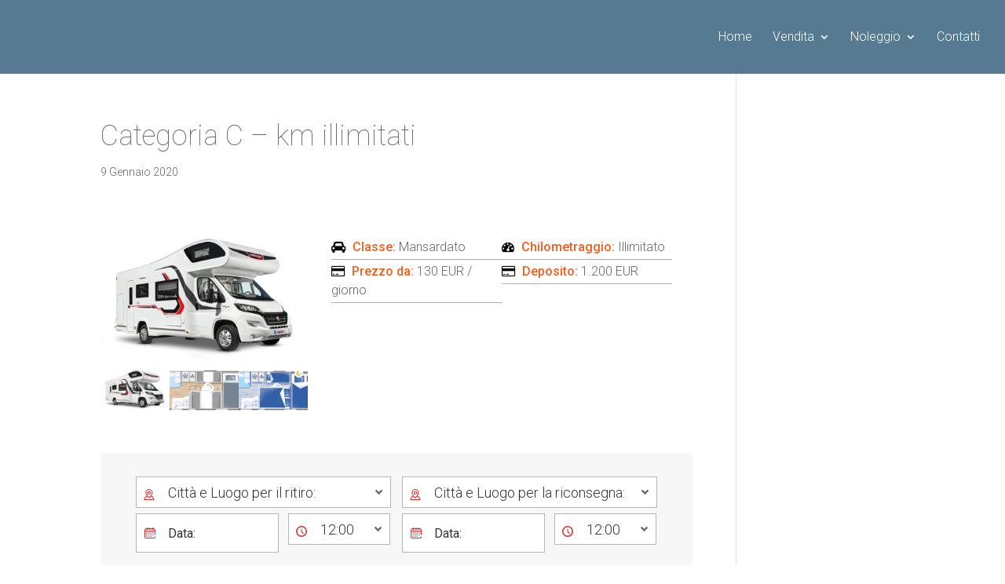

--- FILE ---
content_type: text/css
request_url: https://www.leocaravan.com/wp-content/plugins/FleetManagement/UI/Common/Assets/Front/CSS/Local/CrimsonRed.css?ver=6.2.8
body_size: -197
content:
/**
 * Fleet Management Stylesheet
 * Style Name: Crimson Red
 * Author: KestutisIT
 * Copyright: 2015-2019, KestutisIT
 * License: Licensed under the CodeCanyon split license.
 */
/* #1. First - Load the style colors (variables) */
@import url("Shared/CrimsonRedColorsPartial.css");

/* #2. Then - Load the layout */
@import url("Shared/LayoutPartial.css");

--- FILE ---
content_type: text/css
request_url: https://www.leocaravan.com/wp-content/plugins/FleetManagement/UI/Common/Assets/Front/CSS/Local/Shared/LayoutPartial.css
body_size: 9223
content:
/**
 * A stylesheet with styles that are common to all plugin styling variations
 * Author: KestutisIT
 * Copyright: 2015-2019, KestutisIT
 * License: Licensed under the CodeCanyon split license.
 */
/*************************************************************************/
/*************************** GLOBAL STYLES *******************************/
/*************************************************************************/
/*
IE11 arrow removal for select
*/
.fleet-management-wrapper input:focus, .fleet-management-wrapper select:focus {
    outline:none;
}
.customer-details-form textarea {
    color: #666;
    border-radius: 0px;
    line-height: 1.2;
    border: 1px solid #b6b6b6;
    font-size: 14px;
    background: #fff;
    -webkit-appearance: none;
    cursor: pointer;
    resize: none;
}
.fleet-management-wrapper .search-field {
    max-width: 325px;
    width: 100%;
    display: inline-block;
    vertical-align: top;
    margin: 10px 5px 0px 5px;
}
.fleet-management-search-step1 .search-field:nth-child(3) {
    max-width: 182px;
    width: 100%;
    display: inline-block;
    vertical-align: top;
    margin: 10px 5px 0px 5px;
}
.fleet-management-search-step1 .search-field:last-child {
    max-width: 140px;
    width: 100%;
    display: inline-block;
    vertical-align: top;
    margin: 10px 5px 0px 5px;
}
.customer-details-form button[type="submit"] {
    text-transform: uppercase;
    color: #666;
    border-radius: 0px;
    line-height: 1.2;
    border: 1px solid #b6b6b6;
    padding: 0px 10px 0px 10px;
    height: 40px;
    font-size: 14px;
    background: #fff;
    -webkit-appearance: none;
    cursor:pointer;
}
.fleet-management-wrapper input[type="text"], .fleet-management-wrapper input[type="submit"], .fleet-management-wrapper select {
    color: #343434;
    border-radius: 0px;
    line-height: 1.2;
    border: 1px solid #b6b6b6;
    padding: 0px 10px 0px 10px;
    height: 40px;
    font-size: 16px;
    background: #fff;
    -webkit-appearance: none;
    cursor:pointer;
    height: 50px;
}
.fleet-management-search-step1 input[type="submit"],
.fleet-management-order-code-input-form input[type="text"],
.fleet-management-order-code-input-form input[type="submit"] {
    width: 100%;
}
.fleet-management-wrapper select {
    padding: 0px 35px 0px 10px;
    width: 100%;
    background: url(../../../Images/IconAwesomeAngleDown.svg);
    background-position: right 10px center;
    background-repeat: no-repeat;
    background-color: #fff;
}
.fleet-management-wrapper .wide-dropdown {
    max-width: 100%;
    width: 325px;
    margin-left: 0;
    margin-bottom: 7px;
    margin-right: 0;
    display: inline-block;
}
.fleet-management-wrapper .narrow-dropdown {
    max-width: 100%;
    width: 130px;
    margin-left: 8px;
    margin-bottom: 6px;
    margin-right: 0;
    display: inline-block;
}
.fleet-management-wrapper .inline-div {
    max-width: 100%;
    margin-bottom: 6px;
    display: inline-block;
    vertical-align: top;
}
.fleet-management-wrapper input.hasDatepicker {
    background-size: 21px;
    max-width: 100%;
    width: 182px;
    margin-right: 0;
    cursor: pointer;
    background: url(../../../Images/Calendar.svg);
    background-position: left 10px center;
    background-repeat: no-repeat;
    background-color: #fff;
}
.fleet-management-wrapper .top-padded {
    display: inline-block;
    vertical-align: top;
    width: 100%;
}
.fleet-management-wrapper .top-padded-submit {
    width: 100%;
    display: inline-block;
    vertical-align: top;
    margin-top: 30px;
}
.fleet-management-search-step1 input[type="submit"] {
    color: #fff;
    background-color: var(--fleet-management-primary-color);
    text-transform: uppercase;
    border: 0px;
    transition: all 0.3s ease;
    height: 103px;
}
.fleet-management-wrapper .change-order-form input[type="submit"] {
    color: #fff;
    background-color: var(--fleet-management-primary-color);
    text-transform: uppercase;
    border: 0px;
    transition: all 0.3s ease;
    height: 50px;
}
.fleet-management-location-input-search-form input[type="submit"] {
    color: #fff;
    background-color: var(--fleet-management-primary-color);
    text-transform: uppercase;
    border: 0px;
    transition: all 0.3s ease;
    height: 103px;
}
.fleet-management-wrapper input[type="submit"]:hover {
    color: #fff; /* IE 11 Compatibility */
    background-color: var(--fleet-management-secondary-color);
}
.fleet-management-wrapper select::-ms-expand {
    display: none;
}
#ui-datepicker-div {
    z-index: 9999 !important;
}
.fleet-management-wrapper label.error {
    display: inline-block;
    font-size: 12px;
    color: #DE2E2F; /* IE 11 Compatibility */
    color: var(--fleet-management-primary-color);
    padding-left: 10px;
}
.fleet-management-wrapper {
    line-height: 1.56em; /*equal to 25px for default font size of 16px*/
}
.fleet-management-wrapper .dynamic-requirement {
    color: transparent;
    visibility: hidden;
}
/* this is a dynamic item */
.fleet-management-wrapper .dynamic-requirement.required {
    color: #DE2E2F; /* IE 11 Compatibility */
    color: var(--fleet-management-primary-color);
    font-weight: bold;
    visibility: visible;
}
.fleet-management-wrapper .is-required {
    color: #DE2E2F; /* IE 11 Compatibility */
    color: var(--fleet-management-primary-color);
    font-weight: bold;
}
.fleet-management-wrapper .is-not-required {
    color: #006400;
    font-weight: bold;
}
.fleet-management-wrapper .highlight {
    color: #DE2E2F; /* IE 11 Compatibility */
    color: var(--fleet-management-primary-color);
}
.fleet-management-wrapper h2.top-padded {
     margin-top: 60px;
}
.fleet-management-wrapper ul.feature-list {
    margin: 0;
    float: left;
    padding-left: 0;
}
.fleet-management-wrapper ul.feature-list li {
    list-style: none;
    border-bottom: 1px solid #afafaf;
    float: left;
    padding-bottom: 3px;
    padding-top: 3px;
    font-size:14px;
    width: 50%;
}
@media (max-width: 768px) {
    .fleet-management-wrapper .feature-list li {
        float: none;
        width: 100%;
    }
}
.fleet-management-wrapper ul.feature-list li::before {
    content: "";
    display: inline-block;
    font-family: FontAwesome;
    font-feature-settings: normal;
    font-kerning: auto;
    font-language-override: normal;
    font-size: inherit;
    font-size-adjust: none;
    font-stretch: normal;
    font-style: normal;
    font-synthesis: weight style;
    font-variant: normal;
    font-weight: normal;
    line-height: 1;
    text-rendering: auto;
    color: #54770f;
    margin-right:3px
}
.fleet-management-wrapper .action-buttons input,
.fleet-management-wrapper .action-buttons button {
    padding-left: 10px;
    padding-right: 10px;
    padding-top: 5px;
    margin-bottom:4px;
    padding-bottom: 5px;
    min-width: 130px;
    height: 36px;
    font-size: 14px;
    color: white;
    background-color: #DE2E2F; /* IE 11 Compatibility */
    background-color: var(--fleet-management-primary-color);
    border: 0;
    cursor: pointer;
}
.fleet-management-wrapper .action-buttons input:hover,
.fleet-management-wrapper .action-buttons button:hover {
    background-color: #9F0001;
}
@media screen and (max-width: 768px) {
    .fleet-management-wrapper .action-buttons input
    {
        width: 100%;
    }
}
.fleet-management-wrapper .search-field-body input[type="text"], .pickup-location, .return-location, .pickup-time, .return-time{
    padding: 0px 10px 0px 40px !important;
}
.fleet-management-wrapper .select-icon {
    position:absolute;
    padding: 13px 0px 0px 10px;
}
.fleet-management-wrapper .title-icon {
    position:absolute;
    padding: 3px;
}
.fleet-management-wrapper .search-field-title p {
    padding-left:30px;
}
@media only screen and (max-width: 600px) {
    .fleet-management-wrapper .title-icon {
        position:absolute;
        padding: 0;
    }
    .fleet-management-wrapper .select-icon {
        position:absolute;
        padding: 18px 0px 0px 10px;
    }
}
.fleet-management-wrapper .icon-pickup:before {
    content: url(../../../Images/ArrowRight.svg);
}
.fleet-management-wrapper .icon-return:before {
    content: url(../../../Images/ArrowLeft.svg);
}
.fleet-management-wrapper .icon-location:before {
    content: url(../../../Images/Pin.svg);
}
.fleet-management-wrapper .icon-other:before {
    content: url(../../../Images/Other.svg);
}
.fleet-management-wrapper .icon-clock:before {
    content: url(../../../Images/ClockCircularOutline.svg);
}
/***********************************************************************************/
/******************************* ITEM MODELS SLIDER ********************************/
/***********************************************************************************/
.fleet-management-item-models-slider {
    min-height: 253px;  /* Used to avoid slow JS page moving while slider will load */
}
.fleet-management-item-models-slider .responsive-item-models-slider .slick-slide {
    display: flex;
    flex-direction: column;
    align-items: center;
}
.fleet-management-item-models-slider .responsive-item-models-slider div.item-model-image {
    max-width: 100%;
    width: 240px;
    height: 150px;
}
.fleet-management-item-models-slider .responsive-item-models-slider div.item-model-image img {
    max-width: 100%;
    border-radius: 12px 12px 12px 12px;
    width: 240px;
    height: 150px;
}
.fleet-management-item-models-slider .responsive-item-models-slider div.item-model-details {
    max-width: 100%;
    width: 240px;
    text-align: center;
    margin-left: 10px;
    margin-right: 10px;
    margin-bottom: 6px;
}
@media screen and (max-width: 420px) {
    /* Lets make space for dots to appear bellow the item model slider */
    .fleet-management-item-models-slider .responsive-item-models-slider div.item-model-details {
        margin-bottom: 28px;
    }
}
.fleet-management-item-models-slider .responsive-item-models-slider div.item-model-title {
    text-transform: uppercase;
    color: black;
    font-size: 18px;
    font-weight: bold;
    margin-top: 8px;
    margin-bottom: 5px;
    margin-left: 0;
    margin-right: 0;
    min-height: 22px;
    overflow: hidden;
}
.fleet-management-item-models-slider .responsive-item-models-slider div.item-model-title-with-partner {
    text-transform: uppercase;
    color: black;
    font-size: 18px;
    font-weight: bold;
    margin-top: 0;
    margin-bottom: 0;
    margin-left: 0;
    margin-right: 0;
    height: 22px;
    line-height: 13px;
    overflow: hidden;
}
.fleet-management-item-models-slider .responsive-item-models-slider div.slider-partner-title {
    text-transform: uppercase;
    color: gray;
    font-size: 10px;
    font-weight: bold;
    margin-top: 0;
    margin-bottom: 0;
    margin-left: 0;
    margin-right: 0;
    height: 13px;
    line-height: 10px;
    overflow: hidden;
}
.fleet-management-item-models-slider .responsive-item-models-slider div.item-model-price {
    display: inline-block;
    margin-left: 8px;
    margin-right: 8px;
    min-width: 68px;
    height: 62px;
    font-size: 45px;
    padding-top: 19px;
    color: white;
    font-weight: bold;
    background-color: #DE2E2F; /* IE 11 Compatibility */
    background-color: var(--fleet-management-primary-color);
    padding-left: 14px;
    padding-right: 14px;
    line-height: 0.5;
}
.fleet-management-item-models-slider .responsive-item-models-slider div.item-model-prefix,
.fleet-management-item-models-slider .responsive-item-models-slider div.item-model-suffix {
    text-transform: uppercase;
    display: inline-block;
    color: #DE2E2F; /* IE 11 Compatibility */
    color: var(--fleet-management-primary-color);
    font-size: 18px;
    text-align: left;
    vertical-align: top;
    padding-top: 18px;
    height: 62px;
}
.fleet-management-item-models-slider .responsive-item-models-slider button.slider-prev-icon,
.fleet-management-item-models-slider .responsive-item-models-slider button.slider-next-icon {
    position: absolute;
    top: 50%;
    padding: 0 10px;
    height: 24px;
    font-size: 0;
    line-height: 0;
    display: block;
    color: transparent;
    cursor: pointer;
    border: none;
    outline: none;
    z-index: 100;
}
.fleet-management-item-models-slider .responsive-item-models-slider button.slider-prev-icon {
    background-image: url("../../../Images/SliderArrowLeft.png");
    background-repeat: no-repeat;
    background-color: transparent;
    background-position: center;
    left: -20px;
}
.fleet-management-item-models-slider .responsive-item-models-slider button.slider-next-icon {
    background-image: url("../../../Images/SliderArrowRight.png");
    background-repeat: no-repeat;
    background-color: transparent;
    background-position: center;
    right: -20px;
}
@media screen and (max-width: 920px) {
    .fleet-management-item-models-slider .responsive-item-models-slider button.slider-next-icon {
        right: 0;
    }
    .fleet-management-item-models-slider .responsive-item-models-slider button.slider-prev-icon {
        left: 0px;
    }
}
/* Hide the arrow if there is no items on the left/right */
.fleet-management-item-models-slider .responsive-item-models-slider button.slider-prev-icon.slick-disabled,
.fleet-management-item-models-slider .responsive-item-models-slider button.slider-next-icon.slick-disabled {
    visibility: hidden;
}
.fleet-management-item-models-slider .no-item-models-available {
    text-align: center;
}
.fleet-management-item-models-slider .slick-dots {
    position: relative;
}
/***********************************************************************************/
/**************************** MANUFACTURERS SLIDER *********************************/
/***********************************************************************************/
.fleet-management-manufacturers-slider {
    min-height: 179px;
    margin-top: 19px;
    margin-bottom: 19px;
}
.fleet-management-manufacturers-slider .responsive-manufacturers-slider div.slick-slide {
    text-align: center;
}
.fleet-management-manufacturers-slider .responsive-manufacturers-slider div.manufacturer-logo {
    margin-left: 10px;
    margin-right: 10px;
}
.fleet-management-manufacturers-slider .responsive-manufacturers-slider div.manufacturer-logo img {
    border-radius: 12px 12px 12px 12px;
    height: 179px;
    width: 179px;
}
.fleet-management-manufacturers-slider .responsive-manufacturers-slider div.manufacturer-title {
    position: absolute;
    width: 179px;
    height: 179px;
    margin-left: 10px;
    margin-right: 10px;
    top: 50%;
    text-transform: uppercase;
    text-align: center;
    font-size: 18px;
    font-weight: bold;
    color: black;
}
.fleet-management-manufacturers-slider .responsive-manufacturers-slider button.slider-prev-icon,
.fleet-management-manufacturers-slider .responsive-manufacturers-slider button.slider-next-icon {
    font-size: 0;
    line-height: 0;
    position: absolute;
    top: 50%;
    display: block;
    color: transparent;
    cursor: pointer;
    border: none;
    outline: none;
}
.fleet-management-manufacturers-slider .responsive-manufacturers-slider button.slider-prev-icon {
    background-image: url("../../../Images/SliderArrowLeft.png");
    background-repeat: no-repeat;
    background-color: transparent;
    left: -25px;
    width: 14px;
    height: 24px;
}
.fleet-management-manufacturers-slider .responsive-manufacturers-slider button.slider-next-icon {
    background-image: url("../../../Images/SliderArrowRight.png");
    background-repeat: no-repeat;
    background-color: transparent;
    right: -25px;
    width: 14px;
    height: 24px;
}
/* Hide the arrow if there is no items on the left/right */
.fleet-management-manufacturers-slider .responsive-manufacturers-slider button.slider-prev-icon.slick-disabled,
.fleet-management-manufacturers-slider .responsive-manufacturers-slider button.slider-next-icon.slick-disabled {
    visibility: hidden;
}
.fleet-management-manufacturers-slider .no-manufacturers-available {
    text-align: center;
}
/***********************************************************************************/
/****************************** MANUFACTURERS GRID *********************************/
/***********************************************************************************/
.fleet-management-manufacturers-grid,
.fleet-management-manufacturers-grid {
    margin-top: 19px;
    margin-bottom: 19px;
}
.fleet-management-wrapper.fleet-management-manufacturers-grid {
    display: flex;
    flex-wrap: wrap;
    justify-content: center;
}
.fleet-management-manufacturers-grid div.manufacturer-box,
.fleet-management-manufacturers-grid div.manufacturer-box {
    display: inline-block;
    margin-left: 11px;
    margin-right: 11px;
    height: 179px;
    margin-bottom: 6px;
}
.fleet-management-manufacturers-grid div.manufacturer-box img {
    border-radius: 12px 12px 12px 12px;
    width: 179px;
    height: 179px;
}
.fleet-management-manufacturers-grid div.manufacturer-box div.manufacturer-title {
    display: block;
    position: relative;
    width: 179px;
    top: 50%;
    text-transform: uppercase;
    text-align: center;
    font-size: 18px;
    font-weight: bold;
    color: black;
}
.fleet-management-manufacturers-grid .no-manufacturers-available {
    text-align: center;
}
/******************************************************************/
/******************* ITEM SEARCH STEP 1 PAGE **********************/
/******************************************************************/
/*remove if padding is passed*/
.fleet-management-search-step1 {
    text-align: center;
    padding: 15px 0px;
}
.fleet-management-search-step1 input[name="coupon_code"]{
    width: 100%;
}
.fleet-management-wrapper .search-field-title {
    text-align: left;
    font-size: 16px;
    margin-bottom: 5px;
    font-weight: normal;
    color: #343434;
}
.fleet-management-search-step1 .search-field .search-field-body {
    text-align: left;
}
.fleet-management-search-step1 .search-field .search-field-body div.location-title {
    text-align: left;
    font-weight: bold;
    padding-top: 1px;
    padding-bottom: 1px;
    padding-left: 8px;
    margin-bottom: 14px;
    border: 2px solid rgb(182, 182, 182);
    border-radius: 4px 4px 4px 4px;
}
.fleet-management-search-step1 img.date-selector-image {
    width: 25px;
    height: 25px;
    margin-top: 2px;
}
.fleet-management-search-step1 .search-field .search-field-body div.top-padded-cancel {
    margin-top: 10px;
    margin-bottom: 12px;
    display: inline-block;
    vertical-align: top;
}
.fleet-management-search-step1 .search-field .search-field-body img[name="datepicker"] {
    width: 25px;
    height: 25px;
    margin-top: 2px;
}
@media (max-width: 425px) {
    .fleet-management-wrapper .inline-div {
        width: 100%;
    }
    .fleet-management-wrapper input.hasDatepicker {
        width: 100%;
    }
    .fleet-management-wrapper .narrow-dropdown {
        width: 100%;
        margin-left: 0px;
    }
}
@media (max-width: 768px) {
    .fleet-management-search-step1 .search-field .search-field-body {
        text-align: center;
    }
    .fleet-management-search-step1 .search-field .search-field-body input.order-code {
        /*width: 265px;*/
        width: 230px;
    }
}
/******************************************************************/
/************************* CHANGE ORDER PAGE **********************/
/******************************************************************/
/*remove if padding is passed*/
.fleet-management-order-code-input-form {
    text-align: center;
    padding: 15px;
}
/* Not used */
.fleet-management-order-code-input-form-bg {
    background-image: url("../../../Images/SearchBackground.png");
    background-repeat: repeat;
}
.fleet-management-order-code-input-form .search-field {
    max-width: 325px;
    width: 100%;
    display: inline-block;
    vertical-align: top;
    margin-left: 0;
    margin-right: 4px;
    margin-top: 19px;
}
.fleet-management-order-code-input-form .search-field:last-child {
    margin-right: 0;
}
.fleet-management-order-code-input-form .search-field .search-field-body {
    text-align: left;
}
.fleet-management-order-code-input-form .search-field .search-field-body div.inline-div {
    /*margin-bottom: 7px;*/
    margin-bottom: 6px;
    display: inline-block;
    vertical-align: top;
}
.fleet-management-order-code-input-form .search-field .search-field-body div.top-padded {
    max-width: 100%;
    margin-top: 1px;
    margin-bottom: 12px;
    display: inline-block;
    vertical-align: top;
}
@media screen and (max-width: 420px) {
    /* Lets make coupon code and order code input boxes more narrow now */
    .fleet-management-order-code-input-form .search-field .search-field-body input.order-code {
        width: 230px;
    }
}
@media (max-width: 768px) {
    .fleet-management-order-code-input-form .search-field .search-field-body {
        text-align: center;
    }
    .fleet-management-order-code-input-form .search-field .search-field-body input.order-code {
        /*width: 265px;*/
        width: 230px;
    }
    .fleet-management-order-code-input-form .search-field .search-field-body input[type="submit"] {
        /*width: 265px;*/
        width: 230px;
        margin-left: 0;
    }
}
@media (max-width: 385px) {
    .fleet-management-order-code-input-form .search-field .search-field-header .search-field-title {
        margin-left: 33px;
        margin-top: 31px;
    }
}

/******************************************************************/
/************** ORDER FROM SINGLE ITEM MODEL PAGE *****************/
/******************************************************************/
.fleet-management-item-model-input-search-form {
    background: #F7F7F7;
    background-repeat: repeat;
    padding-top: 20px;
    padding-bottom: 13px;
    padding-left: 29px;
    padding-right: 29px;
    text-align: center;
    float: left;
    margin-bottom: 22px;
    width: 100%;
}
.fleet-management-item-model-input-search-form .search-field:last-child {
    margin-right: 0;
    width: 246px;
    text-align: right;
}
.fleet-management-item-model-input-search-form .search-field .search-field-header {
    background: #F7F7F7;
    width: 298px;
    margin-left: 19px;
    margin-right: 19px;
    height: 150px;
    text-transform: uppercase;
    font-size: 18px;
    font-weight: bold;
    color: black;
    padding-top: 44px;
    padding-left: 70px;
    text-align: left;
}
.fleet-management-item-model-input-search-form .search-field .search-field-header-with-title {
    background: #F7F7F7;
    width: 298px;
    margin-left: 20px;
    margin-right: 20px;
    height: 150px;
    font-size: 18px;
    font-weight: bold;
    color: black;
    padding-top: 1px;
    padding-left: 0;
    text-align: left;
}
.fleet-management-item-model-input-search-form .search-field .search-field-header-with-title .booking-title {
    left: -23px;
    top: -7px;
    position: relative;
    margin-bottom: 3px;
}
.fleet-management-item-model-input-search-form .search-field .search-field-header-with-title .search-field-title {
    text-transform: uppercase;
    padding-left: 70px;
}
.fleet-management-item-model-input-search-form .search-field .search-field-body div.location-title {
    text-align: left;
    padding-bottom: 17px;
    font-weight: bold;
    padding-top: 2px;
    padding-left: 8px;
}
.fleet-management-item-model-input-search-form img.date-selector-image {
    margin-top: 2px;
    height: 25px;
    width: 25px;
}
.fleet-management-item-model-input-search-form .search-field .search-field-body div.narrow-dropdown select {
    width: 100%;
    cursor: pointer;
}
.fleet-management-item-model-input-search-form .search-field .search-field-body div.narrow-dropdown {
    width: 130px;
    margin-left: 8px;
    margin-bottom: 7px;
    margin-right: 0;
    display: inline-block;
}
.fleet-management-item-model-input-search-form .search-field .search-field-body div.inline-div {
    max-width: 100%;
    margin-bottom: 7px;
    display: inline-block;
    vertical-align: top;
}
.fleet-management-item-model-input-search-form .search-field .search-field-body div.top-padded {
    margin-top: 3px;
    margin-bottom: 12px;
    display: inline-block;
    font-size: 16px;
    vertical-align: top;
}
.fleet-management-item-model-input-search-form .search-field .search-field-body div.top-padded-submit {
    width: 100%;
    display: inline-block;
    vertical-align: top;
    margin-top:0;
}
.fleet-management-item-model-input-search-form .search-field .search-field-body img[name="datepicker"] {
    width: 25px;
    height: 25px;
    margin-top: 2px;
}
.fleet-management-item-model-input-search-form .search-field .search-field-body input[name="coupon_code"] {
    max-width: 100%;
    width: 335px;
    border-radius: 0; /* All square here */
    margin-right: 0;
    font-style: normal;
    cursor: pointer;
}
.fleet-management-item-model-input-search-form .search-field .search-field-body input[type="submit"] {
    max-width: 100%;
    width: 354px;
    border: 0px;
    margin-right: 0;
    padding-left: 8px;
    padding-bottom: 2px;
    padding-top: 0;
    border-radius: 0px;
    height: 103px;
    color: #fff;
    background-color: var(--fleet-management-primary-color);
    font-weight: 500;
    text-transform: uppercase;
    font-size: 14px;
    cursor: pointer;
}
.fleet-management-item-model-input-search-form .search-field .search-field-body input[type="submit"]:hover {
    background-color: var(--fleet-management-secondary-color);
    color:#FFFFFF;
}
/* We need this to fit button well into page on responsive mode */
@media (max-width: 1026px) {
    .fleet-management-item-model-input-search-form .search-field:last-child {
        width: 100%;
        text-align: center;
    }
}

/******************************************************************/
/**************** ORDER FROM SINGLE LOCATION **********************/
/******************************************************************/
.fleet-management-location-input-search-form {
    background: #F7F7F7;
    padding-top: 20px;
    padding-bottom: 13px;
    padding-left: 29px;
    padding-right: 29px;
    text-align: center;
    float: left;
    margin-bottom: 22px;
    width: 100%;
}
.fleet-management-location-input-search-form .search-field {
    width: 335px;
    max-width: 100%;
    display: inline-block;
    vertical-align: top;
    margin-left: 0;
    margin-right: 4px;
}
.fleet-management-location-input-search-form .search-field:last-child {
    margin-right: 0;
    width: 246px;
    text-align: right;
}
.fleet-management-location-input-search-form .search-field .search-field-header {
    background: #F7F7F7;
    width: 298px;
    margin-left: 19px;
    margin-right: 19px;
    height: 150px;
    text-transform: uppercase;
    font-size: 18px;
    font-weight: bold;
    color: black;
    padding-top: 44px;
    padding-left: 70px;
    text-align: left;
}
.fleet-management-location-input-search-form .search-field .search-field-header-with-title {
    background: #F7F7F7;
    width: 298px;
    margin-left: 20px;
    margin-right: 20px;
    height: 150px;
    font-size: 18px;
    font-weight: bold;
    color: black;
    padding-top: 1px;
    padding-left: 0;
    text-align: left;
}
.fleet-management-location-input-search-form .search-field .search-field-header-with-title .booking-title {
    left: -23px;
    top: -7px;
    position: relative;
    margin-bottom: 3px;
}
.fleet-management-location-input-search-form .search-field .search-field-header-with-title .search-field-title {
    text-transform: uppercase;
    padding-left: 70px;
}
.fleet-management-location-input-search-form .search-field .search-field-body {

}
.fleet-management-location-input-search-form .search-field .search-field-body div.location-title {
    text-align: left;
    padding-bottom: 17px;
    font-weight: bold;
    padding-top: 2px;
    padding-left: 8px;
}
.fleet-management-location-input-search-form .search-field .search-field-body div.styled-select-dropdown select {
    padding: 0px 35px 0px 10px;
    width: 100%;
    background: url(../../../Images/SelectDropdownIcon.svg);
    background-position: right 10px center;
    background-repeat: no-repeat;
    background-size: 15px;
    background-color: #fff;
}

.fleet-management-location-input-search-form img.date-selector-image {
    margin-top: 2px;
    height: 25px;
    width: 25px;
}
.fleet-management-location-input-search-form .search-field .search-field-body div.wide-dropdown select {
    cursor: pointer;
}
.fleet-management-location-input-search-form .search-field .search-field-body div.wide-dropdown {
    max-width: 100%;
    width: 325px;
    margin-left: 0;
    margin-bottom: 7px;
    margin-right: 0;
    display: inline-block;
}
.fleet-management-location-input-search-form .search-field .search-field-body div.narrow-dropdown select {
    width: 131px;
    cursor: pointer;
}
.fleet-management-location-input-search-form .search-field .search-field-body div.narrow-dropdown {
    max-width: 100%;
    width: 130px;
    margin-left: 8px;
    margin-bottom: 6px;
    margin-right: 0;
    display: inline-block;
}
.fleet-management-location-input-search-form .search-field .search-field-body div.inline-div {
    margin-bottom: 7px;
    display: inline-block;
    vertical-align: top;
}
.fleet-management-location-input-search-form .search-field .search-field-body div.top-padded {
    margin-top: 3px;
    margin-bottom: 12px;
    display: inline-block;
    vertical-align: top;
}
.fleet-management-location-input-search-form .search-field .search-field-body div.top-padded-submit {
    display: inline-block;
    vertical-align: top;
    margin-top: 0;
}
.fleet-management-location-input-search-form .search-field .search-field-body img[name="datepicker"] {
    width: 25px;
    height: 25px;
    margin-top: 2px;
}
.fleet-management-location-input-search-form .search-field .search-field-body input[name="coupon_code"] {
    color: #666;
    border-radius: 0px;
    line-height: 1.2;
    border: 1px solid #b6b6b6;
    padding: 0px 10px 0px 10px;
    height: 40px;
    font-size: 14px;
    background: #fff;
    -webkit-appearance: none;
    cursor: pointer;
    width: 325px;
    max-width: 100%;
}
.fleet-management-location-input-search-form .search-field .search-field-body input[type="submit"] {
    width: 100%;
    cursor: pointer;
}
.fleet-management-location-input-search-form .search-field .search-field-body input[type="submit"]:hover {
    color: red;
}
/* We need this to fit button well into page on responsive mode */
@media (max-width: 1026px) {
    .fleet-management-location-input-search-form .search-field:last-child {
        width: 100%;
        text-align: center;
    }
}
@media (max-width: 425px) {
    .fleet-management-location-input-search-form .search-field .search-field-body div.narrow-dropdown{
        width: 100%;
        margin-left: 0px;       
    }
    .fleet-management-location-input-search-form .search-field .search-field-body div.narrow-dropdown select{
        width: 100%;
    }
}
/******************************************************************/
/************************* OTHER STYLES ***************************/
/******************************************************************/
.fleet-management-payment-processing, .fleet-management-order-received, .fleet-management-order-updated, .fleet-management-order-cancelled {
    /*width:400px !important;*/
    height: 200px;
    margin-bottom: 20px;
    text-align: center;
}

.fleet-management-item-model-search-results, .fleet-management-search-options-list, .fleet-management-search-summary-table, .fleet-management-payment-processing, .fleet-management-order-received, .fleet-management-order-updated, .fleet-management-order-cancelled, .fleet-management-search-failure {
    background: white;
    /* we don't use this setting anymore, as it is now set from the page_type - car rental page */
    /* margin-top: 50px; */
    padding: 15px;
    clear: both; /*we need this so that section before wouldn't hide*/
}
.fleet-management-payment-processing,
.fleet-management-order-received,
.fleet-management-order-updated,
.fleet-management-order-cancelled,
.fleet-management-search-failure {
    padding-top: 50px;
}
.fleet-management-payment-processing .info-content,
.fleet-management-order-received .info-content,
.fleet-management-order-updated .info-content,
.fleet-management-order-cancelled .info-content {
    padding-top: 48px;
    font-size: 16px;
}
.buttons input {
    margin-right: 4px;
}
.fleet-management-item-model-search-results button[name="car_rental_do_search0"], .fleet-management-item-model-search-results input[name="car_rental_do_search0"],
.fleet-management-item-model-search-results button[name="car_rental_do_search"], .fleet-management-item-model-search-results input[name="car_rental_do_search"],
.fleet-management-item-model-search-results button[name="car_rental_do_search3"], .fleet-management-item-model-search-results input[name="car_rental_do_search3"],
.fleet-management-item-model-search-results button[name="car_rental_do_search4"], .fleet-management-item-model-search-results input[name="car_rental_do_search4"],
.fleet-management-item-model-search-results button[name="car_rental_cancel_order"], .fleet-management-item-model-search-results input[name="car_rental_cancel_order"],
.fleet-management-search-options-list button[name="car_rental_do_search0"], .fleet-management-search-options-list input[name="car_rental_do_search0"],
.fleet-management-search-options-list button[name="car_rental_do_search"], .fleet-management-search-options-list input[name="car_rental_do_search"],
.fleet-management-search-options-list button[name="car_rental_do_search3"], .fleet-management-search-options-list input[name="car_rental_do_search3"],
.fleet-management-search-options-list button[name="car_rental_do_search4"], .fleet-management-search-options-list input[name="car_rental_do_search4"],
.fleet-management-search-options-list button[name="car_rental_cancel_order"], .fleet-management-search-options-list input[name="car_rental_cancel_order"],
.fleet-management-search-summary-table button.login-button, .fleet-management-search-summary-table input.login-button,
.fleet-management-search-summary-table button[name="customer_lookup"], .fleet-management-search-summary-table input[name="customer_lookup"],
.fleet-management-search-summary-table button[name="car_rental_do_search5"], .fleet-management-search-summary-table input[name="car_rental_do_search5"],
.fleet-management-item-model-search-results button[name="barge_booking_do_search0"], .fleet-management-item-model-search-results input[name="barge_booking_do_search0"],
.fleet-management-item-model-search-results button[name="barge_booking_do_search"], .fleet-management-item-model-search-results input[name="barge_booking_do_search"],
.fleet-management-item-model-search-results button[name="barge_booking_do_search3"], .fleet-management-item-model-search-results input[name="barge_booking_do_search3"],
.fleet-management-item-model-search-results button[name="barge_booking_do_search4"], .fleet-management-item-model-search-results input[name="barge_booking_do_search4"],
.fleet-management-item-model-search-results button[name="barge_booking_cancel_order"], .fleet-management-item-model-search-results input[name="barge_booking_cancel_order"],
.fleet-management-search-options-list button[name="barge_booking_do_search0"], .fleet-management-search-options-list input[name="barge_booking_do_search0"],
.fleet-management-search-options-list button[name="barge_booking_do_search"], .fleet-management-search-options-list input[name="barge_booking_do_search"],
.fleet-management-search-options-list button[name="barge_booking_do_search3"], .fleet-management-search-options-list input[name="barge_booking_do_search3"],
.fleet-management-search-options-list button[name="barge_booking_do_search4"], .fleet-management-search-options-list input[name="barge_booking_do_search4"],
.fleet-management-search-options-list button[name="barge_booking_cancel_order"], .fleet-management-search-options-list input[name="barge_booking_cancel_order"],
.fleet-management-search-summary-table button.login-button, .fleet-management-search-summary-table input.login-button,
.fleet-management-search-summary-table button[name="customer_lookup"], .fleet-management-search-summary-table input[name="customer_lookup"],
.fleet-management-search-summary-table button[name="barge_booking_do_search5"], .fleet-management-search-summary-table input[name="barge_booking_do_search5"]{
    padding-left: 10px;
    padding-right: 10px;
    padding-top: 5px;
    margin-bottom:4px;
    padding-bottom: 5px;
    min-width: 130px;
    height: 39px;
    font-size: 14px;
    color: white;
    background-color: #DE2E2F; /* IE 11 Compatibility */
    background-color: var(--fleet-management-primary-color);
    border: 0;
    cursor: pointer;
}
.fleet-management-item-model-search-results button[name="car_rental_do_search0"]:hover, .fleet-management-item-model-search-results input[name="car_rental_do_search0"]:hover,
.fleet-management-item-model-search-results button[name="car_rental_do_search"]:hover, .fleet-management-item-model-search-results input[name="car_rental_do_search"]:hover,
.fleet-management-item-model-search-results button[name="car_rental_do_search3"]:hover, .fleet-management-item-model-search-results input[name="car_rental_do_search3"]:hover,
.fleet-management-item-model-search-results button[name="car_rental_do_search4"]:hover, .fleet-management-item-model-search-results input[name="car_rental_do_search4"]:hover,
.fleet-management-item-model-search-results button[name="car_rental_cancel_order"]:hover, .fleet-management-item-model-search-results input[name="car_rental_cancel_order"]:hover,
.fleet-management-search-options-list button[name="car_rental_do_search0"]:hover, .fleet-management-search-options-list input[name="car_rental_do_search0"]:hover,
.fleet-management-search-options-list button[name="car_rental_do_search"]:hover, .fleet-management-search-options-list input[name="car_rental_do_search"]:hover,
.fleet-management-search-options-list button[name="car_rental_do_search3"]:hover, .fleet-management-search-options-list input[name="car_rental_do_search3"]:hover,
.fleet-management-search-options-list button[name="car_rental_do_search4"]:hover, .fleet-management-search-options-list input[name="car_rental_do_search4"]:hover,
.fleet-management-search-options-list button[name="car_rental_cancel_order"]:hover, .fleet-management-search-options-list input[name="car_rental_cancel_order"]:hover,
.fleet-management-search-summary-table button.login-button:hover, .fleet-management-search-summary-table input.login-button:hover,
.fleet-management-search-summary-table button[name="customer_lookup"]:hover, .fleet-management-search-summary-table input[name="customer_lookup"]:hover,
.fleet-management-search-summary-table button[name="car_rental_do_search5"]:hover, .fleet-management-search-summary-table input[name="car_rental_do_search5"]:hover {
    background-color: var(--fleet-management-secondary-color);
}
@media screen and (max-width: 768px) {
    .fleet-management-item-model-search-results button[name="car_rental_do_search0"], .fleet-management-item-model-search-results input[name="car_rental_do_search0"],
    .fleet-management-item-model-search-results button[name="car_rental_do_search"], .fleet-management-item-model-search-results input[name="car_rental_do_search"],
    .fleet-management-item-model-search-results button[name="car_rental_do_search2"], .fleet-management-item-model-search-results input[name="car_rental_do_search2"],
    .fleet-management-item-model-search-results button[name="car_rental_do_search3"], .fleet-management-item-model-search-results input[name="car_rental_do_search3"],
    .fleet-management-item-model-search-results button[name="car_rental_do_search4"], .fleet-management-item-model-search-results input[name="car_rental_do_search4"],
    .fleet-management-item-model-search-results button[name="car_rental_cancel_order"], .fleet-management-item-model-search-results input[name="car_rental_cancel_order"],
    .fleet-management-search-options-list button[name="car_rental_do_search0"], .fleet-management-search-options-list input[name="car_rental_do_search0"],
    .fleet-management-search-options-list button[name="car_rental_do_search"], .fleet-management-search-options-list input[name="car_rental_do_search"],
    .fleet-management-search-options-list button[name="car_rental_do_search2"], .fleet-management-search-options-list input[name="car_rental_do_search2"],
    .fleet-management-search-options-list button[name="car_rental_do_search3"], .fleet-management-search-options-list input[name="car_rental_do_search3"],
    .fleet-management-search-options-list button[name="car_rental_do_search4"], .fleet-management-search-options-list input[name="car_rental_do_search4"],
    .fleet-management-search-options-list button[name="car_rental_cancel_order"], .fleet-management-search-options-list input[name="car_rental_cancel_order"],
    .fleet-management-search-summary-table button.login-button, .fleet-management-search-summary-table input.login-button,
    .fleet-management-search-summary-table button[name="customer_lookup"], .fleet-management-search-summary-table input[name="customer_lookup"],
    .fleet-management-search-summary-table button[name="car_rental_do_search5"], .fleet-management-search-summary-table input[name="car_rental_do_search5"] {
        margin-top: 10px;
        width: 100%;
    }
}
.fleet-management-item-model-search-results button.selected {
    border: 2px solid #585858;
    background-color: #54770f;
}
/*!*.fleet-management-item-model-search-results {*! What is the reason for this? ?*/
/*    margin-bottom: 30px;*/
/*}*/
.fleet-management-search-options-list #form1 {
    margin-top: 25px;
}
.fleet-management-item-model-search-results h2.summary-page-title,
.fleet-management-search-options-list h2.summary-page-title,
.fleet-management-search-summary-table h2.summary-page-title,
.fleet-management-wrapper h2.search-label,
.fleet-management-wrapper h2.customer-select-label {
    font-size: 24px;
    line-height: 1.667;
    text-transform: uppercase;
    margin-bottom: 30px;
    font-weight: 400;
}
.fleet-management-wrapper .guest-customer-lookup-section + h2.search-label {
    margin-top: 25px;
}
.fleet-management-item-model-search-results .item-models-list-header {
    clear: both;
    width: 100%;
    float: left;
    background-color: #DE2E2F; /* IE 11 Compatibility */
    background-color: var(--fleet-management-primary-color);
    padding-top: 5px;
    padding-bottom: 5px;
    color: white;
    font-weight: bold;
    border-bottom: 2px solid #fff;
    font-size: 12px;
}

.fleet-management-wrapper .location-summary {
    margin-bottom: 10px;
    width: 100%;
}
.fleet-management-wrapper .location-summary .summary-data-row {
    /*width: 24%;*/ /*4 columns*/
    width: 32.33%; /*3 colums*/
    margin-right: 1%;
    margin-bottom: 11px;
    float: left;
}
.fleet-management-wrapper .location-summary .summary-data-row:last-child {
    margin-right: 0;
}
.fleet-management-wrapper .location-summary .summary-data-row-wide {
    width: 32.33%; /*3 colums*/
    margin-right: 1%;
    margin-bottom: 11px;
    float: left;
}
.fleet-management-wrapper .location-summary .summary-data-row-wide:last-child {
    margin-right: 0;
}
@media screen and (max-width: 768px) {
    .fleet-management-wrapper .location-summary .summary-data-row {
        width: 100%;
    }
    .fleet-management-wrapper .location-summary .summary-data-row-wide {
        width: 100%;
    }
    .fleet-management-item-model-search-results .item-models-list-header {
        display: none;
        visibility: hidden;
    }
    .fleet-management-item-models-list .item-model-wrap .item-model-more {
        margin-top: 15px;
    }
    .location-summary .summary-data {
        width: 100%;
    }
}

.location-summary .summary-caption {
    width:100%;
    float:left;
    padding-top:5px;
    padding-bottom:5px;
    text-align:center;
    text-transform:uppercase;
    background: #DE2E2F; /* IE 11 Compatibility */
    background: var(--fleet-management-primary-color);
    font-weight:bold;
    color:#fff;
    font-size:12px;
}
.location-summary .location-group {
    float: left;
    width: 100%;
    border-left: 1px solid #ededed;
    border-right: 1px solid #ededed;
    border-bottom: 1px solid #ededed;
    font-size: 14px;
}
.location-summary .summary-data {
    float: left;
    padding: 5px;
    width: 100%;
}
.location-summary .summary-data-icon {
    width: 7%;
    float: left;
    clear: both;
}
.location-summary .summary-data-text {
    width: 93%;
    float: left;
}
#search-results-title {
    float: left;
    width: 100%;
    padding-top: 25px;
    padding-bottom: 15px;
    text-align: left;
    font-weight: bold;
    text-transform: uppercase;
}
.search-label,
.customer-select-label,
.login-label {
    clear: both;
    text-transform: uppercase;
}

/******************************************************************/
/***************** LOCATION SEARCH RESULT STYLES ******************/
/******************************************************************/

/* This section is reserved for future */


/******************************************************************/
/*************** ITEM MODEL SEARCH RESULT STYLES ******************/
/******************************************************************/
.search-result-form-wrapper {
    float: left;
}
.fleet-management-item-model-search-results .item-models-list-header .col1 {
    float: left;
    width: 64%;
    text-transform: uppercase;
    padding-left: 2%;
}
.fleet-management-item-model-search-results .item-models-list-header .col3 {
    float: left;
    width: 11%;
    text-transform: uppercase;
}
.fleet-management-item-model-search-results .item-models-list-header .col4 {
    float: left;
    width: 10%;
    text-transform: uppercase;
}
.fleet-management-item-model-search-results .item-models-list-header .col5 {
    float: right;
    width: 14%;
    text-align: right;
    text-transform: uppercase;
}
@media screen and (max-width: 768px) {
    .fleet-management-item-model-search-results .item-models-list-header .col1 {
        display: none;
        visibility: hidden;
    }
    .fleet-management-item-model-search-results .item-models-list-header .col3 {
        display: none;
        visibility: hidden;
    }
    .fleet-management-item-model-search-results .item-models-list-header .col4 {
        display: none;
        visibility: hidden;
    }
    .fleet-management-item-model-search-results .item-models-list-header .col5 {
        display: none;
        visibility: hidden;
    }
}
.fleet-management-item-model-search-results .item-model-wrap,.fleet-management-item-models-list .item-model-wrap {
    clear: both;
    float: left;
    width: 100%;
    padding-top: 10px;
    padding-bottom: 10px;
    border-top: 1px solid #afafaf;
}
.fleet-management-item-model-search-results .item-model-wrap .col1 {
    float: left;
    width: 25%;
}
.fleet-management-item-model-search-results .item-model-wrap .col2 {
    float: left;
    width: 39%;
    padding-left: 2%;
    padding-right: 2%;
}
.fleet-management-item-model-search-results .item-model-wrap .col3 {
    float: left;
    width: 11%;
    padding-top: 5%;
}
.fleet-management-item-model-search-results .item-model-wrap .col3 .price-per-period {
    font-size: 12px;
}
.fleet-management-item-model-search-results .item-model-wrap .col4 {
    float: left;
    width: 10%;
    padding-top: 5%;
}
.fleet-management-item-model-search-results .item-model-wrap .col5 {
    float: right;
    /*width: 2%;*/
    width: 14%;
    text-align: right;
    padding-top: 4.5%;
    padding-right: 1%;
}
.fleet-management-item-model-search-results .item-model-wrap .price-per-period {
    font-size: 13px;
}
.fleet-management-item-model-search-results label.checkbox input[type="checkbox"] {
    display:none;
}
.fleet-management-item-model-search-results label.checkbox span {
    display:inline-block;
    border:2px solid #585858;
    padding-left: 10px;
    padding-right: 10px;
    padding-top: 3px;
    padding-bottom: 3px;
    background: #DE2E2F; /* IE 11 Compatibility */
    background: var(--fleet-management-primary-color);
    vertical-align:middle;
    color:white;
    cursor:pointer;
    text-align:center
}
.fleet-management-item-model-search-results label.checkbox :checked + span {
    background:#54770f;
}
.fleet-management-item-model-search-results .item-model-wrap .mobile-only {
    display: none;
    visibility: hidden;
}
.fleet-management-item-model-search-results .item-model-wrap .item-model-name {
    font-size: 18px;
    font-weight: bold;
    text-transform: uppercase;
}
.fleet-management-item-model-search-results .item-model-wrap a:hover .item-model-name {
    color: #DE2E2F;
    color: var(--fleet-management-primary-color);
}
.fleet-management-item-model-search-results .buttons {
    clear: both;
    padding-top: 30px;
    text-align: right;
}
@media screen and (max-width: 768px) {
    .fleet-management-item-model-search-results .item-model-wrap .col1 {
        width: 100%;
        padding-left: 0;
        padding-right: 0;
        text-align: center;
    }
    .fleet-management-item-model-search-results .item-model-wrap .col2 {
        width: 100%;
        padding-left: 0;
        padding-right: 0;
        text-align: center;
    }
    .fleet-management-item-model-search-results .item-model-wrap .col3 {
        width: 100%;
        padding-left: 0;
        padding-right: 0;
        text-align: center;
        padding-top: 0;
    }
    .fleet-management-item-model-search-results .item-model-wrap .col4 {
        width: 100%;
        padding-left: 0;
        padding-right: 0;
        text-align: center;
        padding-top: 0;
    }
    .fleet-management-item-model-search-results .item-model-wrap .col5 {
        width: 100%;
        text-align: center;
        padding-top: 0;
        padding-left: 0;
        padding-right: 0;
    }
    .fleet-management-item-model-search-results .item-model-wrap .mobile-only {
        display: inline-block;
        visibility: visible;
    }
    .fleet-management-item-model-search-results .buttons {
        text-align: center;
    }
}
.fleet-management-item-model-search-results div.class-label,.fleet-management-item-models-list div.class-label {
    background-color: #DE2E2F; /* IE 11 Compatibility */
    background-color: var(--fleet-management-primary-color);
    font-weight: bold;
    color: white;
    text-align: center;
    text-transform: uppercase;
    float:left;
    width:100%;
    padding-bottom: 5px;
    padding-top: 5px;
    font-size:12px
}
.fleet-management-item-model-search-results:after {
    clear: both;
}
.fleet-management-item-model-search-results .clear {
    clear: both;
}

/******************************************************************/
/********************* SEARCH OPTIONS STYLES **********************/
/******************************************************************/
.fleet-management-search-options-list {
    margin-bottom: 30px;
}
.fleet-management-search-options-list .item-models-list-header {
    clear: both;
    width: 100%;
    float: left;
    background-color: #DE2E2F; /* IE 11 Compatibility */
    background-color: var(--fleet-management-primary-color);
    padding-top: 5px;
    padding-bottom: 5px;
    color: white;
    font-weight: bold;
}
.fleet-management-search-options-list .mobile-only {
    display: none;
    visibility: hidden;
}
@media screen and (max-width: 768px) {
    .fleet-management-search-options-list .item-models-list-header {
        display: none;
        visibility: hidden;
    }
    .fleet-management-search-options-list .mobile-only {
        display: inline-block;
        visibility: visible;
    }
}
.fleet-management-search-options-list input[type="range"] {
    cursor: pointer;
    width: 120px;
}
.fleet-management-search-options-list .item-models-list-header .col1 {
    float: left;
    width: 36%;
    text-transform: uppercase;
    padding-left: 2%;
}
.fleet-management-search-options-list .item-models-list-header .col2 {
    float: left;
    width: 31%;
    padding-left: 1%;
    padding-right: 1%;
    text-transform: uppercase;
}
.fleet-management-search-options-list .item-models-list-header .col3 {
    float: left;
    width: 13%;
    padding-left: 1%;
    padding-right: 1%;
    text-transform: uppercase;
}
.fleet-management-search-options-list .item-models-list-header .col4 {
    float: left;
    width: 13%;
    padding-left: 1%;
    padding-right: 1%;
    text-transform: uppercase;
}
.fleet-management-search-options-list .item-models-list-header .col5 {
    float: right;
    width: 6%;
    padding-right: 2%;
    text-transform: uppercase;
}
.fleet-management-search-options-list .extras-list-header {
    clear: both;
    width: 100%;
    float: left;
    background-color: #DE2E2F; /* IE 11 Compatibility */
    background-color: var(--fleet-management-primary-color);
    padding-top: 5px;
    padding-bottom: 5px;
    color: white;
    font-weight: bold;
}
.fleet-management-search-options-list .extras-list-header .col1 {
    float: left;
    width: 36%;
    text-transform: uppercase;
    padding-left: 2%;
}
.fleet-management-search-options-list .extras-list-header .col2 {
    float: left;
    width: 31%;
    padding-left: 1%;
    padding-right: 1%;
    text-transform: uppercase;
}
.fleet-management-search-options-list .extras-list-header .col3 {
    float: left;
    width: 13%;
    padding-left: 1%;
    padding-right: 1%;
    text-transform: uppercase;
}
.fleet-management-search-options-list .extras-list-header .col4 {
    float: left;
    width: 13%;
    padding-left: 1%;
    padding-right: 1%;
    text-transform: uppercase;
}
.fleet-management-search-options-list .extras-list-header .col5 {
    float: right;
    width: 6%;
    padding-right: 2%;
    text-transform: uppercase;
}
.fleet-management-search-options-list .extra-options select {
    margin-left: 11px;
    width: 200px;
}
@media screen and (max-width: 768px) {
    .fleet-management-search-options-list .item-models-list-header .col1 {
        display: none;
        visibility: hidden;
    }
    .fleet-management-search-options-list .item-models-list-header .col2 {
        display: none;
        visibility: hidden;
    }
    .fleet-management-search-options-list .item-models-list-header .col3 {
        display: none;
        visibility: hidden;
    }
    .fleet-management-search-options-list .item-models-list-header .col4 {
        display: none;
        visibility: hidden;
    }
    .fleet-management-search-options-list .item-models-list-header .col5 {
        display: none;
        visibility: hidden;
    }
    .fleet-management-search-options-list .extras-list-header .col1 {
        display: none;
        visibility: hidden;
    }
    .fleet-management-search-options-list .extras-list-header .col2 {
        display: none;
        visibility: hidden;
    }
    .fleet-management-search-options-list .extras-list-header .col3 {
        display: none;
        visibility: hidden;
    }
    .fleet-management-search-options-list .extras-list-header .col4 {
        display: none;
        visibility: hidden;
    }
    .fleet-management-search-options-list .extras-list-header .col5 {
        display: none;
        visibility: hidden;
    }
}
.fleet-management-search-options-list .selected-item-model {
    width: 100%;
    float: left;
    clear: both;
    padding-top: 10px;
    padding-bottom: 10px;
}
.fleet-management-search-options-list .selected-item-model:nth-child(even) {
    background-color: #ededed;
}
.fleet-management-search-options-list .selected-item-model:nth-child(odd) {

}
.fleet-management-search-options-list .selected-item-model .col1 {
    float: left;
    width: 36%;
    padding-left: 2%;
}
.fleet-management-search-options-list .selected-item-model .col2 {
    float: left;
    width: 31%;
    padding-left: 1%;
    padding-right: 1%;
}
.fleet-management-search-options-list .selected-item-model .col3 {
    float: left;
    width: 13%;
    padding-left: 1%;
    padding-right: 1%;
}
.fleet-management-search-options-list .selected-item-model .col4 {
    float: left;
    width: 13%;
    padding-left: 1%;
    padding-right: 1%;
}
.fleet-management-search-options-list .selected-item-model .col5 {
    float: right;
    width: 6%;
    padding-right: 2%;
}
@media screen and (max-width: 768px) {
    .fleet-management-search-options-list .selected-item-model .col1 {
        width: 100%;
        text-align: center;
        padding-left: 0;
        padding-right: 0;
    }

    .fleet-management-search-options-list .selected-item-model .col2 {
        width: 100%;
        text-align: center;
    }
    .fleet-management-search-options-list .selected-item-model .col3 {
        width: 100%;
        text-align: center;
    }
    .fleet-management-search-options-list .selected-item-model .col4 {
        width: 100%;
        text-align: center;
    }
    .fleet-management-search-options-list .selected-item-model .col5 {
        width: 100%;
        text-align: center;
    }
}

.fleet-management-search-options-list .extra {
    width: 100%;
    float: left;
    clear: both;
    padding-top: 10px;
    padding-bottom: 10px;
}
.fleet-management-search-options-list .extra-description-link {
    text-transform: uppercase;
}
.fleet-management-search-options-list .extra:nth-child(even) {
    background-color: #ededed;
}
.fleet-management-search-options-list .extra:nth-child(odd) {

}
.fleet-management-search-options-list .extra .col1 {
    float: left;
    width: 36%;
    padding-left: 2%;
}
.fleet-management-search-options-list .extra .col2 {
    float: left;
    width: 31%;
    padding-left: 1%;
    padding-right: 1%;
}
.fleet-management-search-options-list .extra .col3 {
    float: left;
    width: 13%;
    padding-left: 1%;
    padding-right: 1%;
}
.fleet-management-search-options-list .extra .col4 {
    float: left;
    width: 13%;
    padding-left: 1%;
    padding-right: 1%;
}
.fleet-management-search-options-list .extra .col5 {
    float: right;
    padding-right: 1%;
    text-align: right;
}
.fleet-management-search-options-list .buttons {
    clear: both;
    padding-top: 30px;
    text-align: right;
}
@media screen and (max-width: 768px) {
    .fleet-management-search-options-list .extra .col1 {
        width: 100%;
        text-align: center;
        padding-left: 0;
        padding-right: 0;
    }
    .fleet-management-search-options-list .extra .col2 {
        width: 100%;
        text-align: center;
    }
    .fleet-management-search-options-list .extra .col3 {
        width: 100%;
        text-align: center;
    }
    .fleet-management-search-options-list .extra .col4 {
        width: 100%;
        text-align: center;
    }
    .fleet-management-search-options-list .extra .col5 {
        width: 100%;
        text-align: center;
        padding-left: 0;
        padding-right: 0;
    }
    .fleet-management-search-options-list .buttons {
        text-align: center;
    }
}



.fleet-management-search-summary-table {
    margin-bottom: 30px;
}
.fleet-management-search-summary-table table {
    font-size: 14px;
}
.fleet-management-search-summary-table table td {
    padding: 4px;
}

@media screen and (max-width: 768px) {
    /* Force table to not be like tables anymore */
    .fleet-management-search-summary-table table,
    .fleet-management-search-summary-table table thead,
    .fleet-management-search-summary-table table tbody,
    .fleet-management-search-summary-table table th,
    .fleet-management-search-summary-table table td,
    .fleet-management-search-summary-table table tr {
        display: block;
    }
    .fleet-management-search-summary-table table tr:first-child {
        border-top: 2px solid #747474;
    }
    .fleet-management-search-summary-table table tr {
        border-bottom: 2px solid #747474;
    }

    /* Make necessary cols as centered 100% width for responsive mode */
    .fleet-management-search-summary-table table .col1,
    .fleet-management-search-summary-table table .col2,
    .fleet-management-search-summary-table table .col3
    {
        width: 100%;
        text-align: center;
        padding-left: 0;
        padding-right: 0;
        position: relative;
    }

    .fleet-management-search-summary-table table .duration-headers .col3
    {
        display: none;
        visibility: hidden;
    }
    .fleet-management-search-summary-table table .duration-details .col3
    {
        display: none;
        visibility: hidden;
    }
    .fleet-management-search-summary-table table .item-models-header .col2,
    .fleet-management-search-summary-table table .item-models-header .col3
    {
        display: none;
        visibility: hidden;
    }
    .fleet-management-search-summary-table table .location-fees-header .col2,
    .fleet-management-search-summary-table table .location-fees-header .col3
    {
        display: none;
        visibility: hidden;
    }
    .fleet-management-search-summary-table table .extras-header .col2,
    .fleet-management-search-summary-table table .extras-header .col3
    {
        display: none;
        visibility: hidden;
    }
    .fleet-management-search-summary-table table .additional-fees-header .col2,
    .fleet-management-search-summary-table table .additional-fees-header .col3
    {
        display: none;
        visibility: hidden;
    }
}

.fleet-management-search-summary-table .form-row-wide {
    float: left;
    width: 73%;
    padding-right: 1%;
}
.fleet-management-search-summary-table .login-form .login-fields {
    float: left;
    width: 65%; /* Use to match next section button */
}
.fleet-management-search-summary-table .login-form input.login-account-id-or-email {
    width: 43%;
}
.fleet-management-search-summary-table .login-form input.login-password {
    width: 53.25%;
}
.fleet-management-search-summary-table .customer-select select {
    width: 49%;
}
.fleet-management-search-summary-table .customer-email-search {
    float: left;
    width: 29%; /* Standard 31 chars long e-mail to be displayed without cutting */
    padding-right: 1%;
}
.fleet-management-search-summary-table .customer-email-search .search-customer-email-address {
    width: 100%;
}
.fleet-management-search-summary-table .customer-birthdate-search {
    float: left;
    width: 36%;
    padding-right: 1%;
    font-size: 14px;
}
.fleet-management-search-summary-table .customer-birthdate-search select.search-customer-birth-month {
    width: 29%;
}
.fleet-management-search-summary-table .customer-birthdate-search select.search-customer-birth-day {
    width: 24%;
}
.fleet-management-search-summary-table .customer-birthdate-search select.search-customer-birth-year {
    width: 42%;
}
.fleet-management-search-summary-table .customer-lookup-button {
    float: left;
    width: 24%;
}
.fleet-management-search-summary-table .ajax-loader {
    float: left;
    width: 21%;
    padding-top: 10px;
}
.fleet-management-search-summary-table .customer-data-label {
    clear: both;
    width: 20%;
    float: left;
    padding-top: 13px;
    line-height: 1;
    font-size: 14px;
    font-weight: 300;
}
.fleet-management-search-summary-table .customer-data-input {
    width: 80%;
    float: left;
    padding-top: 5px;
    padding-bottom: 5px;
    font-size: 14px;
}
.fleet-management-search-summary-table .customer-data-input .customer-title { /* Title input length now matches other columns */
    width: 100%;
}
.fleet-management-search-summary-table .customer-data-input .payment-method-name {
    color: black;
}
.fleet-management-search-summary-table .customer-data-input .padded-payment-method-description {
    padding-left: 22px;
    padding-bottom: 11px;
}
.fleet-management-search-summary-table .login-form input[type="text"],
.fleet-management-search-summary-table .login-form input[type="password"],
.fleet-management-search-summary-table .customer-data-input input[type="text"],
.fleet-management-search-summary-table .customer-email-search input[type="text"]
{
    padding: 9px 15px;
}
.fleet-management-search-summary-table .customer-select select,
.fleet-management-search-summary-table .customer-data-input select,
.fleet-management-search-summary-table .customer-birthdate-search select,
.fleet-management-search-summary-table .customer-data-input textarea
{
    padding: 8px 15px;
}
.fleet-management-search-summary-table .customer-data-input input[type="text"],
.fleet-management-search-summary-table .customer-data-input textarea
{
    width: 100%;
}
.fleet-management-search-summary-table .customer-data-input input[type="text"].disabled,
.fleet-management-search-summary-table .customer-data-input select.disabled,
.fleet-management-search-summary-table .customer-data-input textarea.disabled
{
    color: black;
}
.fleet-management-search-summary-table .customer-data-input select
{
    width: 32.8%;
}
.fleet-management-search-summary-table .customer-birthday-select select:last-child
{
    text-align: left;
    float: right;
    margin-right: 0;
}
.fleet-management-search-summary-table .customer-data-input select[name="title"]
{
    width: 100%;
}
.fleet-management-search-summary-table .customer-data-input input[type="checkbox"].terms-and-conditions {
    width: 15px;
}
.fleet-management-search-summary-table .action-buttons {
    clear: both;
    width: 100%;
    padding-top: 30px;
    text-align: center;
}
.fleet-management-search-summary-table .form-row {
    width: 49%;
    margin-right: 1%;
    float: left;
}
@media screen and (max-width: 768px) {
    .fleet-management-search-summary-table .form-row {
        width: 100%;
        margin: 0;
    }
    .fleet-management-search-summary-table .form-row-wide {
        width: 100%;
        margin: 0;
    }
    .fleet-management-search-summary-table .customer-select select {
        width: 100%;
    }
    .fleet-management-search-summary-table .customer-textarea {
        display: block;
        width: 100%;
    }
    .fleet-management-search-summary-table .customer-birthday-select select{
        margin-bottom: 5px;
    }
    .fleet-management-search-summary-table .customer-data-input select,
    .fleet-management-search-summary-table .customer-data-input textarea
    {
        width: 100%;
    }
    .fleet-management-search-summary-table .login-button,
    .fleet-management-search-summary-table .customer-email-search,
    .fleet-management-search-summary-table .customer-birthdate-search,
    .fleet-management-search-summary-table .customer-lookup-button,
    .fleet-management-search-summary-table .ajax-loader {
        margin-top: 10px;
        width: 100%;
        padding-left: 0;
        padding-right: 0;
        text-align: center;
    }
    .fleet-management-search-summary-table .customer-data-label,
    .fleet-management-search-summary-table .customer-data-input {
        width: 100%;
        padding-left: 0;
        padding-right: 0;
        text-align: left;
    }
    .fleet-management-search-summary-table .customer-data-input .padded-payment-method-description {
        padding-left: 0;
    }
    .fleet-management-search-summary-table .action-buttons {
        width: 100%;
        padding-left: 0;
        text-align: center;
    }
    .fleet-management-search-summary-table .login-form .login-fields {
        width: 100%;
    }
}

.fleet-management-search-failure {
    margin-top: 20px;
    border-radius: 5px 5px 5px 5px;
    border: 2px solid black;
    padding: 15px;
    background-color: #424B58;
    color: #DE2E2F; /* IE 11 Compatibility */
    color: var(--fleet-management-primary-color);
    margin-bottom: 20px;
}
.fleet-management-search-failure .failure-title {
    color: #DE2E2F; /* IE 11 Compatibility */
    color: var(--fleet-management-primary-color);
    font-weight: bold;
    margin-top: 0;
    margin-bottom: 8px;
    font-size: 18px;
}
.fleet-management-search-failure .failure-content {
    border-top: 2px solid black;
    padding-top: 8px;
    font-size: 14px;
    font-weight: bold;
}
.fleet-management-wrapper .fleet-management-search-failure .buttons,
.fleet-management-wrapper .fleet-management-order-cancelled .buttons,
.fleet-management-search-failure .failure-content .buttons {
    margin-top: 20px;
    text-align: center;
}
.fleet-management-wrapper .back-button,
.fleet-management-wrapper .home-button {
    max-width: 100%;
    width: 200px;
    height: 40px;
    font-size: 14px;
    font-weight: bold;
    color: black;
    background-color: white;
    border: 2px solid black;
    border-radius: 5px 5px 5px 5px;
    cursor: pointer;
}
.fleet-management-wrapper .home-button:hover,
.fleet-management-wrapper .back-button:hover {
    background-color: #c0c0c0;
}

/******************************************************************/
/******************* SINGLE ITEM MODEL ****************************/
/******************************************************************/
.fleet-management-item-model-details {

}
.fleet-management-item-model-details .item-model-images {
    float: left;
    width: 35%;
}
.fleet-management-item-model-details .item-model-images .item-model-small-image {
    padding-top: 5px;
    width: 33.3%;
    float: left;
    display: block;
}
.fleet-management-item-model-details .item-model-images .item-model-small-image:nth-child(1) {
    text-align: left;
}
.fleet-management-item-model-details .item-model-images .item-model-small-image:nth-child(2) {
    text-align: center;
}
.fleet-management-item-model-details .item-model-images .item-model-small-image:nth-child(3) {
    text-align: right;
}
.fleet-management-item-model-details .item-model-images hr {
    color: #DE2E2F; /* IE 11 Compatibility */
    color: var(--fleet-management-primary-color);
    background-color: #DE2E2F; /* IE 11 Compatibility */
    background-color: var(--fleet-management-primary-color);
    border: none;
    height: 3px;
    margin-bottom: 3px;
    margin-top: 3px;
}
.fleet-management-item-model-details .item-model-description {
    float: left;
    width: 61.5%;
    padding-left: 4%;
}
.fleet-management-item-model-details .features-section {
    clear: both;
    width: 100%;
    float: left;
}
.fleet-management-item-model-details .features-section .section-title {
    border-bottom: 3px solid #DE2E2F; /* IE 11 Compatibility */
    border-bottom: 3px solid var(--fleet-management-primary-color);
    float: left;
    font-weight: bold;
    margin-top: 10px;
    text-transform: uppercase;
    width: 100%;
    padding-bottom:4px
}
.fleet-management-item-model-details .features-section ul.feature-list {
    list-style-type: none;
    margin-bottom: 20px;
}
.fleet-management-item-model-details .features-section ul.feature-list li:before {

}
.fleet-management-item-model-details .features-section ul.feature-list ul li {
    text-indent: -5px;
}
.fleet-management-item-model-details .info-line {
    float: left;
    padding-top: 3px;
    padding-bottom: 3px;
    border-bottom: 1px solid #afafaf;
    width: 50%;
}
@media (max-width: 768px) {
    .fleet-management-item-model-details .item-model-images {
        width: 100%;
    }
    .fleet-management-item-model-details .item-model-images img {
        width: 100%;
    }
    .fleet-management-item-model-details .item-model-images .item-model-small-image:nth-child(1) {
        padding-right: 3px;
    }
    .fleet-management-item-model-details .item-model-images .item-model-small-image:nth-child(2) {
        padding-left: 3px;
        padding-right: 3px;
    }
    .fleet-management-item-model-details .item-model-images .item-model-small-image:nth-child(3) {
        padding-left: 3px;
    }
    .fleet-management-item-model-details .item-model-description {
        width: 100%;
        padding-left: 0;
    }
    .fleet-management-item-model-details .info-line {
        width: 100%;
    }
}


/******************************************************************/
/*********************** ITEM MODELS LIST *************************/
/******************************************************************/
.fleet-management-item-models-list {
    clear: both;
}

.fleet-management-item-models-list .item-model-wrap {
    float: left;
    width: 100%;
    border-top: 1px solid #afafaf;
}
.fleet-management-item-models-list .item-model-wrap .item-model-image {
    float: left;
    text-align: center;
    width: 23.5%;
}
.fleet-management-item-models-list .item-model-wrap .item-model-description {
    text-align: left;
    float: left;
    padding-left: 3%;
    font-size: 14px;
    line-height: 15px;
    width: 30%;
}
.fleet-management-item-models-list .item-model-wrap .item-model-more {
    text-align: left;
    float: right;
    padding-left: 3%;
    font-size: 12px;
    line-height: 15px;
    width: 46.5%;
}
.fleet-management-item-models-list .action-buttons {
    float: left;
    width: 100%;
    margin-top: 15px;
}
.fleet-management-item-models-list .single-button {
    float: right;
    font-size: 14px;
    padding-left: 15px;
    padding-right: 15px;
    padding-top: 5px;
    padding-bottom: 5px;
    background: #DE2E2F; /* IE 11 Compatibility */
    background: var(--fleet-management-primary-color);
    color: white;
    text-transform: uppercase;
}
.fleet-management-item-models-list .single-button:hover {
    background-color: var(--fleet-management-secondary-color);
    color: #FFFFFF;
}
.fleet-management-item-models-list .single-button a {
    color: white;
    text-decoration: none;
}
.fleet-management-item-models-list .info-line .fa,.fleet-management-item-model-search-results .info-line .fa,.fleet-management-item-model-details .info-line .fa {
    margin-right: 5px;
    color: #000;
}
.fleet-management-item-models-list .item-model-more hr {
    background-color: #DE2E2F; /* IE 11 Compatibility */
    background-color: var(--fleet-management-primary-color);
    border: medium none;
    color: #DE2E2F; /* IE 11 Compatibility */
    color: var(--fleet-management-primary-color);
    height: 3px;
    margin-bottom: 3px;
    margin-top: 4px;
}
.fleet-management-item-models-list .section-title {
    font-size: 18px;
    font-weight: bold;
    text-transform: uppercase;
    text-align: right;
    color: #333333;
    line-height: 15px;
}
.fleet-management-item-models-list .info-line {
    float: left;
    padding-top: 3px;
    padding-bottom: 3px;
    border-bottom: 1px solid #afafaf;
    width: 100%;
}
@media (max-width: 768px) {
    .fleet-management-item-models-list .item-model-wrap .item-model-image {
        width: 100%;
    }
    .fleet-management-item-models-list .item-model-wrap .item-model-description {
        width: 100%;
    }
    .fleet-management-item-models-list .item-model-wrap .item-model-more {
        width: 100%;
    }
}
.fleet-management-item-models-list .item-model-wrap .item-model-image .fusion-flip-box {
    cursor: pointer;
}
.fleet-management-item-models-list .item-model-wrap .item-model-image .fusion-flip-box .flip-box-front {
    padding-left: 0;
    padding-right: 0;
    padding-top: 0;
    padding-bottom: 0;
}
.fleet-management-item-models-list .item-model-wrap .item-model-image .fusion-flip-box .flip-box-back .flip-box-back-inner {
    margin-top: 40px !important;
}
.fleet-management-item-models-list .item-model-wrap .item-model-image img {
    width: 240px;
    height: 150px;
}

.fleet-management-item-models-list .item-model-wrap .item-model-description .item-model-name {
    font-size: 18px;
    font-weight: bold;
    text-transform: uppercase;
}
.fleet-management-item-models-list .item-model-wrap .item-model-description hr {
    color: #DE2E2F; /* IE 11 Compatibility */
    color: var(--fleet-management-primary-color);
    background-color: #DE2E2F; /* IE 11 Compatibility */
    background-color: var(--fleet-management-primary-color);
    border: none;
    height: 3px;
    margin-bottom: 3px;
    margin-top: 3px;
}
.fleet-management-item-models-list .no-item-models-in-category {
    text-align: center;
}
.fleet-management-item-models-list .no-item-models-available {
    text-align: center;
}

/*****************************************************************/
/******************* LOCATIONS LIST ******************************/
/*****************************************************************/
.fleet-management-locations-list {
    clear: both;
}

.fleet-management-locations-list .location {
    float: left;
    width: 100%;
    border-top: 1px solid #afafaf;
    padding-top: 15px;
    padding-bottom: 25px;
}
.fleet-management-locations-list .location:first-child {
    border-top: 0 none transparent;
}
/* 4 sections - #1 */
.fleet-management-locations-list .location .location-description {
    text-align: left;
    float: left;
    font-size: 14px;
    line-height: 15px;
    width: 38.5%;
    padding-right: 2%;
}
/* 4 sections - #2 */
.fleet-management-locations-list .location .location-business-hours {
    text-align: left;
    float: left;
    font-size: 12px;
    line-height: 15px;
    width: 20%;
    padding-right: 2%;
}
/* 4 sections - #3 */
.fleet-management-locations-list .location .location-more {
    text-align: left;
    float: left;
    font-size: 12px;
    line-height: 15px;
    width: 24%;
    padding-right: 2%;
}
/* 4 sections - #4 */
.fleet-management-locations-list .location .location-image {
    float: left;
    text-align: right;
    width: 17.5%;
}
@media (max-width: 768px) {
    .fleet-management-locations-list .location {
        padding-right: 10px;
        padding-left: 10px;
    }
    .fleet-management-locations-list .location .location-description {
        width: 100%;
    }
    .fleet-management-locations-list .location .location-more {
        width: 100%;
    }
    .fleet-management-locations-list .location .location-image {
        margin-top: 20px;
        text-align: center;
        width: 100%;
    }
    .fleet-management-locations-list .location .location-business-hours {
        margin: 20px 0;
        width: 100%;
    }
}
/* The rest css */
.fleet-management-locations-list .action-buttons {
    width: 100%;
    margin-top: 59px;
}
.fleet-management-locations-list .single-button {
    float: left;
    font-size: 14px;
    padding-left: 15px;
    padding-right: 15px;
    padding-top: 5px;
    padding-bottom: 5px;
    background: #DE2E2F; /* IE 11 Compatibility */
    background: var(--fleet-management-primary-color);
    color: white;
    text-transform: uppercase;
}
.fleet-management-locations-list .single-button:hover {
    background: var(--fleet-management-secondary-color);
}
.fleet-management-locations-list .single-button a {
    color: white;
    text-decoration: none;
}
.fleet-management-locations-list .data-row .fa,
.fleet-management-locations-list ul li .fa {
    margin-right: 5px;
    color: #000;
}
.fleet-management-locations-list .location-business-hours hr,
.fleet-management-locations-list .location-more hr {
    background-color: #DE2E2F; /* IE 11 Compatibility */
    background-color: var(--fleet-management-primary-color);
    border: medium none;
    color: #DE2E2F; /* IE 11 Compatibility */
    color: var(--fleet-management-primary-color);
    height: 3px;
    margin-bottom: 3px;
    margin-top: 4px;
}
.fleet-management-locations-list .location-features-title {
    font-size: 18px;
    font-weight: bold;
    text-transform: uppercase;
    text-align: right;
    color: #333333;
    line-height: 15px;
}
.fleet-management-locations-list .data-row {
    padding-top: 0;
    padding-bottom: 0;
    border-bottom: 1px solid #afafaf;
    width: 100%;
    line-height: 1.5em;
}
.fleet-management-locations-list .location .location-image img {
    width: 179px;
    height: 179px;
}
.fleet-management-locations-list .location .location-description .location-name {
    font-size: 18px;
    font-weight: bold;
    text-transform: uppercase;
}
.fleet-management-locations-list .location .location-description hr {
    color: #DE2E2F; /* IE 11 Compatibility */
    color: var(--fleet-management-primary-color);
    background-color: #DE2E2F; /* IE 11 Compatibility */
    background-color: var(--fleet-management-primary-color);
    border: none;
    height: 3px;
    margin-bottom: 3px;
    margin-top: 3px;
}
.fleet-management-locations-list .section-title {
    font-size: 18px;
    font-weight: bold;
    text-transform: uppercase;
    text-align: left;
    color: #333333;
    line-height: 15px;
}
.fleet-management-locations-list ul.business-hours-list,
.fleet-management-locations-list ul.fees-list {
    margin: 0;
    padding-left: 0;
    padding-bottom: 0;
}
.fleet-management-locations-list ul.lunch-hours-list {
    margin: 0;
    padding-left: 0;
    padding-bottom: 63px;
}

.fleet-management-locations-list ul.business-hours-list li,
.fleet-management-locations-list ul.lunch-hours-list li,
.fleet-management-locations-list ul.fees-list li {
    list-style: none;
    border-bottom: 1px solid #afafaf;
    padding-bottom: 3px;
    padding-top: 3px;
    font-size: 14px;
}
.fleet-management-locations-list .no-locations-available {
    text-align: center;
}


/*****************************************************************/
/******************** SINGLE LOCATION ****************************/
/*****************************************************************/
.fleet-management-single-location {
    clear: both;
}
/* 3 sections - #1 */
.fleet-management-single-location .location-images {
    float: left;
    width: 35%;
}
.fleet-management-single-location .location-description {
    float: left;
    width: 61.5%;
    padding-left: 4%;
    font-size: 16px;
}
/* 3 sections - #2, #3 */
.fleet-management-single-location .location-description .location-more {
    text-align: left;
    float: left;
    width: 50%;
    padding-right: 2%;
}
@media (max-width: 768px) {
    .fleet-management-single-location .location-images {
        width: 100%;
    }
    .fleet-management-single-location .location-description {
        width: 100%;
        padding-left: 0;
    }
    .fleet-management-single-location .location-description .location-more {
        width: 100%;
    }
}
.fleet-management-single-location .location-images .location-small-image {
    padding-top: 5px;
    width: 33.3%;
    float: left;
    display: block;
}
.fleet-management-single-location .location-images .location-small-image:nth-child(1) {
    text-align: left;
}
.fleet-management-single-location .location-images .location-small-image:nth-child(2) {
    text-align: center;
}
.fleet-management-single-location .location-images .location-small-image:nth-child(3) {
    text-align: right;
}
.fleet-management-single-location .location-more .fa,
.fleet-management-single-location ul li .fa {
    margin-right: 5px;
    color: #000;
}
.fleet-management-single-location .location-images hr {
    color: #DE2E2F; /* IE 11 Compatibility */
    color: var(--fleet-management-primary-color);
    background-color: #DE2E2F; /* IE 11 Compatibility */
    background-color: var(--fleet-management-primary-color);
    border: none;
    height: 3px;
    margin-bottom: 3px;
    margin-top: 3px;
}
@media (max-width: 768px) {
    .fleet-management-single-location .location-images img {
        width: 100%;
    }
    .fleet-management-single-location .location-images .location-small-image:nth-child(1) {
        padding-right: 3px;
    }
    .fleet-management-single-location .location-images .location-small-image:nth-child(2) {
        padding-left: 3px;
        padding-right: 3px;
    }
    .fleet-management-single-location .location-images .location-small-image:nth-child(3) {
        padding-left: 3px;
    }
}

.fleet-management-single-location .location-description hr {
    color: #DE2E2F; /* IE 11 Compatibility */
    color: var(--fleet-management-primary-color);
    background-color: #DE2E2F; /* IE 11 Compatibility */
    background-color: var(--fleet-management-primary-color);
    border: none;
    height: 3px;
    margin-bottom: 3px;
    margin-top: 3px;
}
.fleet-management-single-location .section-title {
    font-weight: bold;
    text-transform: uppercase;
    text-align: left;
    line-height: 15px;
    padding-bottom: 4px;
}
.fleet-management-single-location .section-title.top-padded {
    padding-top: 34px;
}
.fleet-management-single-location .data-row {
    padding-top: 3px;
    padding-bottom: 3px;
    border-bottom: 1px solid #afafaf;
}

.fleet-management-single-location ul {
    margin: 0;
    padding-left: 0;
    padding-bottom: 0;
}

.fleet-management-single-location ul.business-hours-list li,
.fleet-management-single-location ul.lunch-hours-list li,
.fleet-management-single-location ul.fees-list li {
    list-style: none;
    border-bottom: 1px solid #afafaf;
    padding-bottom: 3px;
    padding-top: 3px;
    font-size: 16px;
}

/*****************************************************************/
/******************* ITEM PRICE TABLE ****************************/
/*****************************************************************/

.fleet-management-item-models-price-table {
    margin-bottom: 14px;
}
.fleet-management-item-models-price-table .price-table {
    width: 100%;
}
.fleet-management-item-models-price-table tr.table-labels {
    font-size: 14px;
    background-color: #DE2E2F; /* IE 11 Compatibility */
    background-color: var(--fleet-management-primary-color);
    color: #FFF;
    text-align: left;
    height: 25px;
    text-transform: uppercase;
}
.fleet-management-item-models-price-table tr.classified-table-labels {
    font-size: 14px;
    height: 21px;
}
.fleet-management-item-models-price-table th.item-label {
    width: 300px;
    text-align: left;
    font-weight: normal;
    padding-left: 10px;
    text-transform: uppercase;
}
.fleet-management-item-models-price-table th.classified-item-label {
    width: 290px;
    text-align: left;
    font-weight: normal;
    padding: 1px 1px 1px 10px;
}
.fleet-management-item-models-price-table th.item-model-price-on-duration {
    width: 100px;
    text-align: center;
    font-weight: normal;
}
.fleet-management-item-models-price-table th.item-model-deposit {
    width: 100px;
    text-align: center;
    font-weight: normal;
}
.fleet-management-item-models-price-table .item-model-row {

}
.fleet-management-item-models-price-table tr.class-label {
    background-color: #DE2E2F; /* IE 11 Compatibility */
    background-color: var(--fleet-management-primary-color);
    font-weight: bold;
    color: white;
    text-align: left;
    height: 25px;
    text-transform: uppercase;
}
.fleet-management-item-models-price-table tr.class-label td.class-name {
    padding: 1px 1px 1px 10px;
}
.fleet-management-item-models-price-table tr.item-model-row .item-model-image {
    width: 120px;
    text-align: center;
}
.fleet-management-item-models-price-table tr.item-model-row .item-model-image img {
    width: 100px;
}
.fleet-management-item-models-price-table tr.item-model-row .item-model-description {
    padding: 5px 1px;
    text-align: left;
}
.fleet-management-item-models-price-table tr.item-model-row .item-model-description .item-model-name {
    font-size: 16px;
    font-weight: bold;
    text-transform: uppercase;
}
.fleet-management-item-models-price-table tr.item-model-row .item-model-description a:hover .item-model-name {
    color: #DE2E2F;
    color: var(--fleet-management-primary-color);
}
.fleet-management-item-models-price-table tr.item-model-row .item-model-description hr {
    color: #DE2E2F; /* IE 11 Compatibility */
    color: var(--fleet-management-primary-color);
    background-color: #DE2E2F; /* IE 11 Compatibility */
    background-color: var(--fleet-management-primary-color);
    border: none;
    height: 3px;
    margin-bottom: 1px;
    margin-top: 1px;
}
.fleet-management-item-models-price-table th.item-model-price-on-duration span {
    display: block;
    min-width: 70px;
}
.fleet-management-item-models-price-table tr.item-model-row .item-model-price-on-duration {
    text-align: center;
}
.fleet-management-item-models-price-table tr.item-model-row .item-model-price-on-duration span {
    cursor: pointer;
}
.fleet-management-item-models-price-table tr.item-model-row .item-model-deposit {
    text-align: center;
}
.fleet-management-item-models-price-table tr td.no-item-models-in-category {
    text-align: center;
    padding-top: 5px;
    padding-bottom: 5px;
}
.fleet-management-item-models-price-table .item-model-description-separator {
    display: none;
}

@media (max-width: 768px) {
    .fleet-management-item-models-price-table {
        overflow-x: scroll;
    }
    .fleet-management-item-models-price-table tr.item-model-row .item-model-image {
        display: none;
        visibility: hidden;
    }
    .fleet-management-item-models-price-table .item-model-description-separator {
        display: block;
    }
}

/***********************************************************************/

.fleet-management-extras-price-table {
    margin-bottom: 14px;
}
.fleet-management-extras-price-table .price-table {
    width: 100%;
}
.fleet-management-extras-price-table tr.table-labels {
    font-size: 14px;
    background-color: #DE2E2F; /* IE 11 Compatibility */
    background-color: var(--fleet-management-primary-color);
    color: #FFF;
    text-align: left;
    height: 25px;
    text-transform: uppercase;
}
.fleet-management-extras-price-table th.extra-label {
    width: 300px;
    text-align: left;
    font-weight: normal;
    padding-left: 10px;
}
.fleet-management-extras-price-table th.extra-price-on-duration {
    width: 100px;
    text-align: center;
    font-weight: normal;
}
.fleet-management-extras-price-table th.extra-deposit {
    width: 100px;
    text-align: center;
    font-weight: normal;
    text-transform: uppercase;
}
.fleet-management-extras-price-table .extra-row {

}
.fleet-management-extras-price-table tr.extra-row .extra-details {
    text-align: left;
    padding-left: 10px;
    padding-top: 5px;
    padding-bottom: 5px;
}
.fleet-management-extras-price-table tr.extra-row .extra-details .extra-name {
    font-weight: bold;
    text-transform: uppercase;
}
.fleet-management-extras-price-table tr.extra-row .extra-details .extra-description-link {
    text-transform: uppercase;
}
.fleet-management-extras-price-table tr.extra-row .extra-details hr {
    color: #DE2E2F; /* IE 11 Compatibility */
    color: var(--fleet-management-primary-color);
    background-color: #DE2E2F; /* IE 11 Compatibility */
    background-color: var(--fleet-management-primary-color);
    border: none;
    height: 3px;
    margin-bottom: 1px;
    margin-top: 1px;
}
.fleet-management-extras-price-table tr.extra-row .extra-price-on-duration {
    text-align: center;
}
.fleet-management-extras-price-table tr.extra-row .extra-price-on-duration span {
    cursor: pointer;
}
.fleet-management-extras-price-table tr.extra-row .extra-deposit {
    text-align: center;
}
.fleet-management-extras-price-table tr td.no-extras-available {
    text-align: center;
    padding-top: 5px;
    padding-bottom: 5px;
}
/***********************************************************************/

/***********************************************************************************/
/************************ ITEM MODELS AVAILABILITY CALENDAR ************************/
/***********************************************************************************/
.fleet-management-item-models-availability-calendar {
    width: 100%;
}
.fleet-management-item-models-availability-calendar {
    margin-bottom: 14px;
}
.fleet-management-item-models-availability-calendar tr.table-labels {
    font-size: 14px;
    background-color: #DE2E2F; /* IE 11 Compatibility */
    background-color: var(--fleet-management-primary-color);
    font-weight: bold;
    color: #FFF;
    text-align: left;
    height: 25px;
    border-left: 1px solid #DE2E2F; /* IE 11 Compatibility */
    border-left: 1px solid var(--fleet-management-primary-color);
}
.fleet-management-item-models-availability-calendar tr.classified-table-labels {
    font-size: 14px;
    height: 21px;
}
.fleet-management-item-models-availability-calendar th.month-label {
    width: 290px;
    text-align: left;
    font-weight: normal;
    padding-left: 10px;
    text-transform: uppercase;
}
.fleet-management-item-models-availability-calendar th.classified-month-label {
    width: 290px;
    padding-left: 10px;
    text-align: left;
    font-weight: normal;
}
.fleet-management-item-models-availability-calendar th.item-model-price {
    text-align: center;
    font-weight: normal;
}
.fleet-management-item-models-availability-calendar th.one-day {
    text-align: center;
    font-weight: normal;
    width: 23px;
}
.fleet-management-item-models-availability-calendar tr.table-labels th.weekend {
    background-color: #BA0001; /* IE 11 Compatibility */
    background-color: var(--fleet-management-secondary-color);
    border-left: 1px solid #BA0001; /* IE 11 Compatibility */
    border-left: 1px solid var(--fleet-management-secondary-color);
    border-right: 1px solid #BA0001; /* IE 11 Compatibility */
    border-right: 1px solid var(--fleet-management-secondary-color);
}
.fleet-management-item-models-availability-calendar tr.classified-table-labels th.weekend {
    background-color: #F0F0F0;
    border-left: 1px solid #F0F0F0;
    border-right: 1px solid #F0F0F0;
}
.fleet-management-item-models-availability-calendar .item-model-row {
}
.fleet-management-item-models-availability-calendar .item-model-row:last-child {
    border-bottom: 1px solid #DE2E2F;
    border-bottom: 1px solid var(--fleet-management-primary-color);
}
.fleet-management-item-models-availability-calendar tr.class-label {
    background-color: #DE2E2F; /* IE 11 Compatibility */
    background-color: var(--fleet-management-primary-color);
    font-weight: bold;
    color: white;
    text-align: left;
    height: 25px;
    text-transform: uppercase;
    border-left: 1px solid #DE2E2F; /* IE 11 Compatibility */
    border-left: 1px solid var(--fleet-management-primary-color);
}
.fleet-management-item-models-availability-calendar tr.class-label td.class-name {
    padding: 1px 1px 1px 10px;
}
.fleet-management-item-models-availability-calendar tr.item-model-row .item-model-image {
    width: 120px;
    text-align: center;
    border-left: 1px solid #DE2E2F;
    border-left: 1px solid var(--fleet-management-primary-color);
}
.fleet-management-item-models-availability-calendar tr.item-model-row .item-model-image img {
    width: 100px;
}
.fleet-management-item-models-availability-calendar tr.item-model-row .item-model-description {
    text-align: left;
    padding-top: 5px;
    padding-bottom: 5px;
    border-right: 1px solid #DE2E2F;
    border-right: 1px solid var(--fleet-management-primary-color);
}
.fleet-management-item-models-availability-calendar tr.item-model-row .item-model-description .item-model-name {
    font-size: 16px;
    font-weight: bold;
    text-transform: uppercase;
}
.fleet-management-item-models-availability-calendar tr.item-model-row .item-model-description a:hover .item-model-name {
    color: #DE2E2F; /* IE 11 Compatibility */
    color: var(--fleet-management-primary-color);
}
.fleet-management-item-models-availability-calendar tr.item-model-row .item-model-description hr {
    color: #DE2E2F; /* IE 11 Compatibility */
    color: var(--fleet-management-primary-color);
    background-color: #DE2E2F; /* IE 11 Compatibility */
    background-color: var(--fleet-management-primary-color);
    border: none;
    height: 3px;
    margin-bottom: 1px;
    margin-top: 1px;
}
.fleet-management-item-models-availability-calendar tr.item-model-row .quantity-left-in-day {
    text-align: center;
    border-right: 1px solid #DE2E2F;
    border-right: 1px solid var(--fleet-management-primary-color);
    line-height: 18px; /*special height to get partial availability closer*/
    vertical-align: middle;
}
.fleet-management-item-models-availability-calendar tr.item-model-row .weekend {
    background-color: #F0F0F0;
}
.fleet-management-item-models-availability-calendar tr.item-model-row .has-available {
    color: #333;
}
.fleet-management-item-models-availability-calendar tr.item-model-row .partial-available {
    color: grey;
}
.fleet-management-item-models-availability-calendar tr.item-model-row .all-taken {
    color: red;
}
.fleet-management-item-models-availability-calendar tr.item-model-row .quantity-hover {
    min-width: 20px;
    cursor: pointer;
}
.fleet-management-item-models-availability-calendar tr.item-model-row .partial-quantity-hover {
    cursor: pointer;
    font-size: 12px;
    text-align: center;
    color: grey;
}
.fleet-management-item-models-availability-calendar tr td.no-item-models-in-category {
    text-align: center;
    padding-top: 5px;
    padding-bottom: 5px;
    border-left: 1px solid #DE2E2F; /* IE 11 Compatibility */
    border-left: 1px solid var(--fleet-management-primary-color);
    border-right: 1px solid #DE2E2F; /* IE 11 Compatibility */
    border-right: 1px solid var(--fleet-management-primary-color);
    border-bottom: 1px solid #DE2E2F; /* IE 11 Compatibility */
    border-bottom: 1px solid var(--fleet-management-primary-color);
}
@media screen and (max-width: 768px) {
    .fleet-management-item-models-availability-calendar {
        overflow-x: scroll;
    }
}
.fleet-management-item-models-availability-calendar hr {
    margin-top:14px;
}
.fleet-management-item-models-availability-calendar .title {
    font-size: 16px;
    font-weight: bold;
}
/***********************************************************************************/
/*************************** ITEMS AVAILABILITY CALENDAR ***************************/
/***********************************************************************************/

/* This section is reserved for future */

/***********************************************************************************/
/************************* EXTRAS AVAILABILITY CALENDAR ****************************/
/***********************************************************************************/
.fleet-management-extras-availability-calendar hr {
    margin-top:14px;
}
.fleet-management-extras-availability-calendar .title {
    font-size: 16px;
    font-weight: bold;
}
.fleet-management-extras-availability-calendar {
    width: 100%;
}
.fleet-management-extras-availability-calendar {
    margin-bottom: 14px;
}
.fleet-management-extras-availability-calendar tr.table-labels {
    font-size: 14px;
    background-color: #DE2E2F; /* IE 11 Compatibility */
    background-color: var(--fleet-management-primary-color);
    font-weight: bold;
    color: #FFF;
    text-align: left;
    height: 25px;
    border-left: 1px solid #DE2E2F; /* IE 11 Compatibility */
    border-left: 1px solid var(--fleet-management-primary-color);
}
.fleet-management-extras-availability-calendar tr.classified-table-labels {
    font-size: 14px;
    height: 21px;
}
.fleet-management-extras-availability-calendar th.month-label {
    width: 290px;
    text-align: left;
    font-weight: normal;
    padding-left: 10px;
    text-transform: uppercase;
}
.fleet-management-extras-availability-calendar th.classified-month-label {
    width: 290px;
    padding-left: 10px;
    text-align: left;
    font-weight: normal;
}
.fleet-management-extras-availability-calendar th.item-model-price {
    text-align: center;
    font-weight: normal;
}
.fleet-management-extras-availability-calendar th.one-day {
    text-align: center;
    font-weight: normal;
    width: 23px;
}

.fleet-management-extras-availability-calendar tr.table-labels th.weekend {
    background-color: #BA0001; /* IE 11 Compatibility */
    background-color: var(--fleet-management-secondary-color);
    border-left: 1px solid #BA0001; /* IE 11 Compatibility */
    border-left: 1px solid var(--fleet-management-secondary-color);
    border-right: 1px solid #BA0001; /* IE 11 Compatibility */
    border-right: 1px solid var(--fleet-management-secondary-color);
}
.fleet-management-extras-availability-calendar .extra-row {
}
.fleet-management-extras-availability-calendar .extra-row:last-child {
    border-bottom: 1px solid #DE2E2F;
    border-bottom: 1px solid var(--fleet-management-primary-color);
}
.fleet-management-extras-availability-calendar tr.extra-row .extra-details {
    text-align: left;
    padding-top: 5px;
    padding-bottom: 5px;
    padding-left: 10px;
    border-left: 1px solid #DE2E2F; /* IE 11 Compatibility */
    border-left: 1px solid var(--fleet-management-primary-color);
}
.fleet-management-extras-availability-calendar tr.extra-row .extra-details .extra-name {
    font-size: 16px;
    font-weight: bold;
    text-transform: uppercase;
}
.fleet-management-extras-availability-calendar tr.extra-row .extra-details hr {
    color: #DE2E2F; /* IE 11 Compatibility */
    color: var(--fleet-management-primary-color);
    background-color: #DE2E2F; /* IE 11 Compatibility */
    background-color: var(--fleet-management-primary-color);
    border: none;
    height: 3px;
    margin-bottom: 1px;
    margin-top: 1px;
}
.fleet-management-extras-availability-calendar tr.extra-row .quantity-left-in-day {
    text-align: center;
    border-right: 1px solid #DE2E2F;
    border-right: 1px solid var(--fleet-management-primary-color);
    line-height: 18px; /* Special height to get partial availability closer */
    vertical-align: middle;
}
.fleet-management-extras-availability-calendar tr.extra-row .weekend {
    background-color: #F0F0F0;
}
.fleet-management-extras-availability-calendar tr.extra-row .has-available {
    color: #333;
}
.fleet-management-extras-availability-calendar tr.extra-row .partial-available {
    color: grey;
}
.fleet-management-extras-availability-calendar tr.extra-row .all-taken {
    color: red;
}
.fleet-management-extras-availability-calendar tr.extra-row .quantity-hover {
    cursor: pointer;
}
.fleet-management-extras-availability-calendar tr.extra-row .partial-quantity-hover {
    cursor: pointer;
    font-size: 12px;
    text-align: center;
    color: grey;
}
.fleet-management-extras-availability-calendar tr td.no-extras {
    text-align: center;
    padding-top: 5px;
    padding-bottom: 5px;
    border-left: 1px solid #DE2E2F; /* IE 11 Compatibility */
    border-left: 1px solid var(--fleet-management-primary-color);
    border-right: 1px solid #DE2E2F; /* IE 11 Compatibility */
    border-right: 1px solid var(--fleet-management-primary-color);
    border-bottom: 1px solid #DE2E2F; /* IE 11 Compatibility */
    border-bottom: 1px solid var(--fleet-management-primary-color);
}
/******************************************************************/
/******************** RIGHT TO LEFT CLASSES ***********************/
/******************************************************************/
.rtl .fleet-management-wrapper {
    direction: rtl;
    unicode-bidi: embed;
}
.rtl .fleet-management-search-step1 .search-field .search-field-header .search-field-title {
    margin-right: 95px;
    margin-left: 0;
    text-align: right;
}
.rtl .fleet-management-item-model-input-search-form .search-field .search-field-header {
    background: transparent url("../../../Images/SearchHeaderRTL.png") no-repeat left top;
}
.rtl .fleet-management-item-model-input-search-form .search-field .search-field-header-with-title {
    background: transparent url("../../../Images/SearchHeaderRTL.png") no-repeat left top;
}
.rtl .fleet-management-search-step1 .search-field .search-field-body div.styled-select-dropdown select {
    padding-left: 0;
    padding-right: 4px;
}
.rtl .fleet-management-search-step1 .search-field .search-field-body input[type="submit"] {
    margin-left: 0;
    margin-right: 80px;
}
.rtl .fleet-management-search-step1 div.styled-select-dropdown {
    background: #FFF url("../../../Images/DropdownIconRTL.png") no-repeat scroll left center;
}



--- FILE ---
content_type: image/svg+xml
request_url: https://www.leocaravan.com/wp-content/plugins/FleetManagement/UI/Common/Assets/Front/Images/IconAwesomeAngleDown.svg
body_size: -169
content:
<svg xmlns="http://www.w3.org/2000/svg" width="9.29" height="6" viewBox="0 0 9.29 6">
  <path id="Icon_awesome-angle-down" data-name="Icon awesome-angle-down" d="M4.151,16.535.2,12.586a.694.694,0,0,1,0-.985l.656-.656a.694.694,0,0,1,.985,0l2.8,2.8,2.8-2.8a.694.694,0,0,1,.985,0l.656.656a.694.694,0,0,1,0,.985l-3.95,3.95A.691.691,0,0,1,4.151,16.535Z" transform="translate(0.004 -10.74)" fill="#676767"/>
</svg>


--- FILE ---
content_type: application/x-javascript
request_url: https://www.leocaravan.com/wp-content/plugins/FleetManagement/UI/Common/Assets/Front/JS/FleetManagementMain.js?ver=1.0
body_size: 1928
content:
/**
 * Plugin Front End JS
 * Licensed under the CodeCanyon split license.
 */
//NOTE: We leave var variables for checking if those variables are not used from another extensions, to not duplicate or flush them.

// Dynamic variables
if(typeof FleetManagementGlobals === "undefined")
{
    // The values here will come from WordPress script localizations,
    // but in case if they wouldn't, we have a backup initializer below
    var FleetManagementGlobals = {};
}

// Dynamic variables
if(typeof FleetManagementVars === "undefined")
{
    // The values here will come from WordPress script localizations,
    // but in case if they wouldn't, we have a backup initializer below
    var FleetManagementVars = {};
}

// Dynamic language
if(typeof FleetManagementLang === "undefined")
{
    // The values here will come from WordPress script localizations,
    // but in case if they wouldn't, we have a backup initializer below
    var FleetManagementLang = {};
}

// NOTE: For object-oriented language experience, this variable name should always match current file name
var FleetManagementMain = {
    globals: FleetManagementGlobals,
    lang: FleetManagementLang,
    vars: FleetManagementVars,

    getValidCode: function(paramCode, paramDefaultValue, paramToUppercase, paramSpacesAllowed, paramDotsAllowed)
    {
        'use strict';
        var regexp = '';
        if(paramDotsAllowed)
        {
            regexp = paramSpacesAllowed ? /[^-_0-9a-zA-Z. ]/g : /[^-_0-9a-zA-Z.]/g; // There is no need to escape dot char
        } else
        {
            regexp = paramSpacesAllowed ?  /[^-_0-9a-zA-Z ]/g : /[^-_0-9a-zA-Z]/g;
        }
        var rawData = Array.isArray(paramCode) === false ? paramCode : paramDefaultValue;
        var validCode = rawData.replace(regexp, '');

        if(paramToUppercase)
        {
            validCode = validCode.toUpperCase();
        }

        return validCode;
    },

    getValidPrefix: function(paramPrefix, paramDefaultValue)
    {
        'use strict';
        var rawData = Array.isArray(paramPrefix) === false ? paramPrefix : paramDefaultValue;
        return rawData.replace(/[^-_0-9a-z]/g, '');
    },

    getUnavailableDates: function (paramExtCode, date, paramUnavailableDates)
    {
        'use strict';
        var validExtCode = this.getValidCode(paramExtCode, '', true, false, false);
        var ymd = date.getFullYear() + "-" + ("0"+(date.getMonth()+1)).slice(-2) + "-" + ("0"+date.getDate()).slice(-2);
        var day = new Date(ymd).getDay();
        if (jQuery.inArray(ymd, paramUnavailableDates) < 0)
        {
            return [true, "enabled", ""];
        } else
        {
            return [false,"disabled",this.lang[validExtCode]['LANG_LOCATION_STATUS_CLOSED_TEXT']];
        }
    },

    doLogin: function (paramExtCode)
    {
        'use strict';
        var validExtCode = this.getValidCode(paramExtCode, '', true, false, false);
        jQuery('.' + this.vars[validExtCode]['EXT_CSS_PREFIX'] + 'search-summary-table p.login-status').show().text(this.lang[validExtCode]['LANG_USER_LOGGING_IN_PLEASE_WAIT_TEXT']);
        var localCSSPrefix = this.vars[validExtCode]['EXT_CSS_PREFIX'];
        jQuery.ajax({
            type: 'POST',
            dataType: 'json',
            url: this.globals['LOGIN_AJAX_URL'],
            data:
            {
                'action': 'ajaxlogin', //calls wp_ajax_nopriv_ajaxlogin
                'login_account_id_or_email': jQuery('.' + this.vars[validExtCode]['EXT_CSS_PREFIX'] + 'search-summary-table form.login-form input.login-account-id-or-email').val(),
                'login_password': jQuery('.' + this.vars[validExtCode]['EXT_CSS_PREFIX'] + 'search-summary-table form.login-form input.login-password').val(),
                'ajax_security': this.globals['AJAX_SECURITY']
            },
            success: function(data)
            {
                jQuery('.' + localCSSPrefix + 'search-summary-table .login-result').text(data.message);
                if (data.loggedIn === true)
                {
                    // NOTE: We prefer not to redirect and set customers dropdown immediately
                    //document.location.href = 'index.php';
                    // DEBUG
                    //console.log('Logged in successfully!');

                    // Clear the guest customer lookup section
                    jQuery('.' + localCSSPrefix + 'search-summary-table .guest-customer-lookup-section').empty();
                    jQuery('.' + localCSSPrefix + 'search-summary-table .login-form').empty();
                    jQuery('.' + localCSSPrefix + 'search-summary-table .captcha-block').empty();

                    FleetManagementMain.setCustomersDropdownHTML(validExtCode);
                }
            }
        });
    },

    setCustomersDropdownHTML: function (paramExtCode)
    {
        'use strict';
        var validExtCode = this.getValidCode(paramExtCode, '', true, false, false);
        var localCSSPrefix = this.vars[validExtCode]['EXT_CSS_PREFIX'];
        var data = {
            // NOTE: We use here 'ajax_persistent_security' instead of 'ajax_security' until #48356 issue will be solved
            'ajax_persistent_security': this.globals['AJAX_PERSISTENT_SECURITY'],
            '__fleet_management_api': 1,
            'ext_code': validExtCode,
            'ext_action': 'customers-dropdown'
        };

        jQuery.post(this.globals['SITE_URL'], data, function (response)
        {
            if (response.error === 0)
            {
                jQuery('.' + localCSSPrefix + 'search-summary-table .customer-select-block').html(response.output);
            } else
            {
                alert(response.message);
            }
        }, "json");
    },

    /**
     * Called from back-end or front-end, used for logged-in customers
     * @uses 'customer-lookup' action
     * @param paramExtCode
     * @param paramCustomerId
     */
    setCustomerById: function (paramExtCode, paramCustomerId)
    {
        'use strict';
        // If it is not the 'add new customer' case
        if(paramCustomerId > 0)
        {
            // Then process the request
            var validExtCode = this.getValidCode(paramExtCode, '', true, false, false);
            var data = {
                // NOTE: We use here 'ajax_persistent_security' instead of 'ajax_security' until #48356 issue will be solved
                'ajax_persistent_security': this.globals['AJAX_PERSISTENT_SECURITY'],
                '__fleet_management_api': 1,
                'ext_code': validExtCode,
                'ext_action': 'customer-lookup',
                'customer_id': paramCustomerId
            };

            jQuery.post(this.globals['SITE_URL'], data, function (response)
            {
                // NOTE: Do not use this 'here'
                FleetManagementMain.fillCustomerDetails(paramExtCode, response);
            }, "json");
        }
    },

    /**
     * Called from front-end, used for logged-out customers
     * @uses 'customer-lookup' action
     * @param paramExtCode
     * @param paramCustomerEmail
     * @param paramISO_CustomerBirthdate
     */
    setCustomerByEmailAndBirthdate: function (paramExtCode, paramCustomerEmail, paramISO_CustomerBirthdate)
    {
        'use strict';
        var validExtCode = this.getValidCode(paramExtCode, '', true, false, false);

        // First - let the ajax loader spin
        jQuery('.' + this.vars[validExtCode]['EXT_CSS_PREFIX'] + 'search-summary-table .ajax-loader').html(
            "<img src='" + this.vars[validExtCode]['AJAX_LOADER_IMAGE_URL'] + "' alt='" + this.lang[validExtCode]['LANG_LOADING_TEXT'] + "' border='0'>"
        );

        var data = {
            'ajax_persistent_security': this.globals['AJAX_PERSISTENT_SECURITY'],
            '__fleet_management_api': 1,
            'ext_code': validExtCode,
            'ext_action': 'customer-lookup',
            'customer_email': paramCustomerEmail,
            'iso_customer_birthdate': paramISO_CustomerBirthdate
        };

        jQuery.post(this.globals['SITE_URL'], data, function (response)
        {
            // NOTE: Do not use this 'here'
            FleetManagementMain.fillCustomerDetails(paramExtCode, response);
        }, "json");
    },

    fillCustomerDetails: function (paramExtCode, paramResponse)
    {
        'use strict';
        var validExtCode = this.getValidCode(paramExtCode, '', true, false, false);
        if (paramResponse.error === 0)
        {
            jQuery('.' + this.vars[validExtCode]['EXT_CSS_PREFIX'] + 'order-form .customer-title').html(paramResponse['customer']['titles_dropdown_options']);
            jQuery('.' + this.vars[validExtCode]['EXT_CSS_PREFIX'] + 'order-form .customer-first-name').val(paramResponse['customer']['first_name']);
            jQuery('.' + this.vars[validExtCode]['EXT_CSS_PREFIX'] + 'order-form .customer-last-name').val(paramResponse['customer']['last_name']);
            jQuery('.' + this.vars[validExtCode]['EXT_CSS_PREFIX'] + 'order-form .customer-birth-year').val(paramResponse['customer']['birth_year']);
            jQuery('.' + this.vars[validExtCode]['EXT_CSS_PREFIX'] + 'order-form .customer-birth-month').val(paramResponse['customer']['birth_month']);
            jQuery('.' + this.vars[validExtCode]['EXT_CSS_PREFIX'] + 'order-form .customer-birth-day').val(paramResponse['customer']['birth_day']);
            jQuery('.' + this.vars[validExtCode]['EXT_CSS_PREFIX'] + 'order-form .customer-street-address').val(paramResponse['customer']['street_address']);
            jQuery('.' + this.vars[validExtCode]['EXT_CSS_PREFIX'] + 'order-form .customer-city').val(paramResponse['customer']['city']);
            jQuery('.' + this.vars[validExtCode]['EXT_CSS_PREFIX'] + 'order-form .customer-state').val(paramResponse['customer']['state']);
            jQuery('.' + this.vars[validExtCode]['EXT_CSS_PREFIX'] + 'order-form .customer-zip-code').val(paramResponse['customer']['zip_code']);
            jQuery('.' + this.vars[validExtCode]['EXT_CSS_PREFIX'] + 'order-form .customer-country').val(paramResponse['customer']['country']);
            jQuery('.' + this.vars[validExtCode]['EXT_CSS_PREFIX'] + 'order-form .customer-phone').val(paramResponse['customer']['phone']);
            jQuery('.' + this.vars[validExtCode]['EXT_CSS_PREFIX'] + 'order-form .customer-email').val(paramResponse['customer']['email']);
            jQuery('.' + this.vars[validExtCode]['EXT_CSS_PREFIX'] + 'order-form .customer-comments').val(paramResponse['customer']['comments']);
            jQuery('.' + this.vars[validExtCode]['EXT_CSS_PREFIX'] + 'search-summary-table .ajax-loader').html('');
        } else
        {
            alert(paramResponse.message);
            jQuery('.' + this.vars[validExtCode]['EXT_CSS_PREFIX'] + 'order-form .customer-first-name').val('');
            jQuery('.' + this.vars[validExtCode]['EXT_CSS_PREFIX'] + 'order-form .customer-last-name').val('');
            jQuery('.' + this.vars[validExtCode]['EXT_CSS_PREFIX'] + 'order-form .customer-birth-year').val('');
            jQuery('.' + this.vars[validExtCode]['EXT_CSS_PREFIX'] + 'order-form .customer-birth-month').val('');
            jQuery('.' + this.vars[validExtCode]['EXT_CSS_PREFIX'] + 'order-form .customer-birth-day').val('');
            jQuery('.' + this.vars[validExtCode]['EXT_CSS_PREFIX'] + 'order-form .customer-street-address').val('');
            jQuery('.' + this.vars[validExtCode]['EXT_CSS_PREFIX'] + 'order-form .customer-city').val('');
            jQuery('.' + this.vars[validExtCode]['EXT_CSS_PREFIX'] + 'order-form .customer-state').val('');
            jQuery('.' + this.vars[validExtCode]['EXT_CSS_PREFIX'] + 'order-form .customer-zip-code').val('');
            jQuery('.' + this.vars[validExtCode]['EXT_CSS_PREFIX'] + 'order-form .customer-country').val('');
            jQuery('.' + this.vars[validExtCode]['EXT_CSS_PREFIX'] + 'order-form .customer-phone').val('');
            jQuery('.' + this.vars[validExtCode]['EXT_CSS_PREFIX'] + 'order-form .customer-email').val('');
            jQuery('.' + this.vars[validExtCode]['EXT_CSS_PREFIX'] + 'order-form .customer-comments').val('');
            jQuery('.' + this.vars[validExtCode]['EXT_CSS_PREFIX'] + 'search-summary-table .ajax-loader').html('');
        }
    }
};

--- FILE ---
content_type: image/svg+xml
request_url: https://www.leocaravan.com/wp-content/plugins/FleetManagement/UI/Common/Assets/Front/Images/Calendar.svg
body_size: 55
content:
<svg xmlns="http://www.w3.org/2000/svg" width="14.003" height="14" viewBox="0 0 14.003 14">
  <path id="calendar_3_" data-name="calendar (3)" d="M9.162,11.345a.547.547,0,0,1-.547.547h-.6a.547.547,0,0,1,0-1.094h.6A.547.547,0,0,1,9.162,11.345Zm2.079-2.626h-.6a.547.547,0,0,0,0,1.094h.6A.547.547,0,0,0,11.241,8.719Zm0-2.079h-.6a.547.547,0,0,0,0,1.094h.6A.547.547,0,0,0,11.241,6.641ZM12.909,9.13V5.519H1.094v6.345a1.1,1.1,0,0,0,1.094,1.094h9.627a1.1,1.1,0,0,0,1.094-1.094.547.547,0,1,1,1.094,0,2.19,2.19,0,0,1-2.188,2.188H2.188A2.19,2.19,0,0,1,0,11.865V3.332A2.19,2.19,0,0,1,2.188,1.144h.684V.6A.547.547,0,0,1,3.966.6v.547H6.427V.6A.547.547,0,0,1,7.521.6v.547H10.01V.6A.547.547,0,0,1,11.1.6v.547h.711A2.19,2.19,0,0,1,14,3.332v5.8A.547.547,0,0,1,12.909,9.13Zm0-4.7V3.332a1.1,1.1,0,0,0-1.094-1.094H11.1v.547a.547.547,0,0,1-1.094,0V2.238H7.521v.547a.547.547,0,0,1-1.094,0V2.238H3.966v.547a.547.547,0,0,1-1.094,0V2.238H2.188A1.1,1.1,0,0,0,1.094,3.332V4.426ZM8.615,6.641h-.6a.547.547,0,0,0,0,1.094h.6A.547.547,0,0,0,8.615,6.641Zm0,2.079h-.6a.547.547,0,0,0,0,1.094h.6A.547.547,0,0,0,8.615,8.719ZM3.366,10.8h-.6a.547.547,0,0,0,0,1.094h.6A.547.547,0,0,0,3.366,10.8Zm0-4.157h-.6a.547.547,0,0,0,0,1.094h.6A.547.547,0,0,0,3.366,6.641Zm0,2.079h-.6a.547.547,0,0,0,0,1.094h.6A.547.547,0,0,0,3.366,8.719ZM5.99,6.641h-.6a.547.547,0,0,0,0,1.094h.6A.547.547,0,0,0,5.99,6.641Zm0,4.157h-.6a.547.547,0,0,0,0,1.094h.6A.547.547,0,0,0,5.99,10.8Zm0-2.079h-.6a.547.547,0,0,0,0,1.094h.6A.547.547,0,0,0,5.99,8.719Z" transform="translate(0 -0.052)" fill="#de2d2e"/>
</svg>
